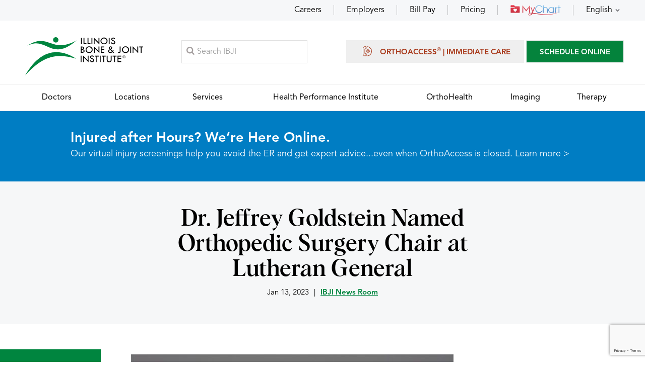

--- FILE ---
content_type: text/html; charset=UTF-8
request_url: https://www.ibji.com/blog/ibji-news-room/dr-jeffrey-goldstein-named-orthopedic-surgery-chair-at-lutheran-general/
body_size: 7885
content:
 <!DOCTYPE html><html lang="en-US"><head><meta charset="UTF-8"><meta content="SKYPE_TOOLBAR_PARSER_COMPATIBLE" name="SKYPE_TOOLBAR"><meta name="viewport" content="width=device-width, initial-scale=1, minimum-scale=1, user-scalable=1"><link rel="icon" href="https://assets.yourpractice.online/2623/favicon.ico" type="image/x-icon"><meta name="format-detection" content="telephone=no"><title>Jeffrey Goldstein Named Ortho Surgery Chair at Lutheran General | IBJI</title><meta name="description" content="Read IBJI’s latest news: Advocate Lutheran General Hospital has named Jeffrey Goldstein, MD Chair of Orthopedic Surgery"><meta name="keywords" content="Blog, Dr. Jeffrey Goldstein Named Orthopedic Surgery Chair at Lutheran General"><meta property="og:title" content="Dr. Jeffrey Goldstein Named Orthopedic Surgery Chair at Lutheran General"><meta property="og:description" content="Read IBJI’s latest news: Advocate Lutheran General Hospital has named Jeffrey Goldstein, MD Chair of Orthopedic Surgery"><meta property="og:image" content="https://www.ibji.com/files/blogs/featured_images/1691406172_Jeffrey-Goldstein-640x640-Compressed-368x230.jpg"><!-- Common --><link rel="canonical" href="https://www.ibji.com/blog/ibji-news-room/dr-jeffrey-goldstein-named-orthopedic-surgery-chair-at-lutheran-general/"><meta property="og:locale" content="en_US"><meta property="og:site_name" content="Illinois Bone & Joint Institute"><meta property="og:type" content="article"><meta name="google-site-verification" content="n19zwVk5mLDQR4U-qaw_F6z18zsN1fZuRVDd3knrX-k"><!-- Common --><!-- Specific --><meta property="article:modified_time" content="2024-04-01T10:23:52+00:00"><meta property="article:published_time" content="2023-01-13T06:00:00+00:00"><meta property="og:url" content="https://www.ibji.com/blog/ibji-news-room/dr-jeffrey-goldstein-named-orthopedic-surgery-chair-at-lutheran-general/"><!-- Specific --><meta name="twitter:card" content="summary_large_image"><link href="/css/common.1713870716.css" rel="preload prefetch preconnect stylesheet" as="text/css" media="all"><link href="/css/style.1763090158.css" rel="preload prefetch preconnect stylesheet" as="text/css" media="all"><link href="/css/inner.1758534104.css" rel="preload prefetch preconnect stylesheet" as="text/css" media="all"><link href="/css/post.1713870716.css" rel="preload prefetch preconnect stylesheet" as="text/css" media="all"><link href="/css/magnific-popup.1726815106.css" rel="preload prefetch preconnect stylesheet" as="text/css" media="all"><script src='/js/jquery-min.1721744257.js'></script><script>URLEndsWith = '/'</script><script>jQuery(function($){ $('body').ypoPlugin({ multiMedia: 'MTM2MDE5OC40', scroller: true, menuWidth: false, mobileMenu: false, slideMenu: true, slideType: 'right', mobileMenuStartsFrom: '640', siteMap: true, siteMapUrl: '/sitemap/', countryCode: ["+1"], showCountryCode: false, phoneNumbers: ["(847) 381-0388", "(224) 677-7400"], phoneInfos: ["Telephone Number of Illinois Bone &amp; Joint Institute"], phoneLinks: ["/contact/"], faxNumbers: ["(847) 381-0811", "(224) 677-7401"], faxInfos: ["Fax Number of Illinois Bone &amp; Joint Institute"], responseHeight: false, responseHeight_upto: 480, responseList: ["#Banner"], swapBanner: false, swapBanner_after: 480, accordion: true, tabAccord: false, tabAccord_upto: 640, stickyHeader: true, stickySection: ('header'), stickyShow: ('#Menu-Container'), onView: false, onViewList: (''), parallaxEffect: false, parallaxList: (''), gdpr: true, accessibility: false, fontResize: false, fontResizeList: (''), removeElements: ('#Banner-Container, .Intra-Tabs'), removeId: ('#Slider1, #Slider2, #flexisel1, #flexisel2'), removeClass: ('') }); });</script><script src='/common/js/ie-validate.1689586304.js'></script><script src='/common/js/ypo-functions.1755086156.js'></script><script id="scct"> window.ct=window.ct||function(){(ct.q=ct.q||[]).push(arguments)}; window.ct('accountId', '397'); </script> <script async type="module" src="https://cdn.socialclimb.com/ct-min.js"></script><!-- Google Tag Manager --><script>(function(w,d,s,l,i){w[l]=w[l]||[]; w[l].push({'gtm.start':new Date().getTime(),event:'gtm.js'});var f=d.getElementsByTagName(s)[0],j=d.createElement(s),dl=l!='dataLayer'? '&l='+l:'';j.async=true;j.defer=true;j.crossOrigin='anonymous';j.src='https://www.googletagmanager.com/gtm.js?id='+i+dl;f.parentNode.insertBefore(j,f);})(window,document,'script','dataLayer','GTM-PPGGP7G');</script><!-- End Google Tag Manager --><script crossorigin="anonymous" src="/js/jquery-ui.min.js"></script><link rel="preload prefetch preconnect stylesheet" href="/css/jquery-ui.min.css"><script src="/js/w-search.1753273265.js"></script><script type="application/ld+json">{"@context": "https://schema.org","@type": "BlogPosting","headline": "Dr. Jeffrey Goldstein Named Orthopedic Surgery Chair at Lutheran General", "image": ["https://www.ibji.com/files/blogs/featured_images/1691406172_Jeffrey-Goldstein-640x640-Compressed-368x230.jpg"], "publisher": {"@type": "Organization","name": "Illinois Bone & Joint Institute","logo": {"@type": "ImageObject","url": "https://assets.yourpractice.online/2623/ibji-logo.svg"}}, "datePublished": "2023-01-13", "mainEntityOfPage": {"@type": "WebPage","@id": "https://www.ibji.com/blog/ibji-news-room/dr-jeffrey-goldstein-named-orthopedic-surgery-chair-at-lutheran-general/"}, "description": "Read IBJI&rsquo;s latest news: Advocate Lutheran General Hospital has named Jeffrey Goldstein, MD Chair of Orthopedic Surgery", "articleSection": "IBJI News Room"}</script> <style> .preview-bar {background-color: #00853f;color: white;text-align: center;padding: 10px 0;position: fixed;width: 100%;z-index: 9999;}.preview-bar p {margin: 0;}</style></head><body><div id="Container"> <!-- Google Tag Manager (noscript) --><noscript><iframe src="https://www.googletagmanager.com/ns.html?id=GTM-PPGGP7G" style="display:none;visibility:hidden;width:0px;height:0px;" loading="lazy" aria-hidden="false" tabindex="0" title="Google Tag Manager"></iframe></noscript><!-- End Google Tag Manager (noscript) --><div id="Appoint-Container"><div id="Appoint"><ul><li class="hoverEffect"><a href="/careers/">Careers</a></li><li class="hoverEffect"><a href="/services/employer-services/">Employers</a></li><li class="hoverEffect"><a href="/patient-resources/billing/">Bill Pay</a></li><li class="hoverEffect"><a href="/services/patient-pricing/">Pricing</a></li><li class="hoverEffect"><a href="/mychart/"><img src="https://assets.yourpractice.online/2623/mychart-img.png" loading="lazy" alt="MyChart" width="100" height="22" fetchpriority="low"></a></li><li class="hoverEffect appLang"><a href="javascript:void(0);" data-code="en" data-lang="English" title="English">English</a><ul><li><a href="javascript:void(0);" data-code="ar" data-lang="Arabic" title="Arabic">Arabic</a></li><li><a href="javascript:void(0);" data-code="zh" data-lang="Chinese" title="Chinese">Chinese</a></li><li><a href="javascript:void(0);" data-code="tl" data-lang="Filipino" title="Filipino">Filipino</a></li><li><a href="javascript:void(0);" data-code="fr" data-lang="French" title="French">French</a></li><li><a href="javascript:void(0);" data-code="de" data-lang="German" title="German">German</a></li><li><a href="javascript:void(0);" data-code="el" data-lang="Greek" title="Greek">Greek</a></li><li><a href="javascript:void(0);" data-code="gu" data-lang="Gujarati" title="Gujarati">Gujarati</a></li><li><a href="javascript:void(0);" data-code="hi" data-lang="Hindi" title="Hindi">Hindi</a></li><li><a href="javascript:void(0);" data-code="it" data-lang="Italian" title="Italian">Italian</a></li><li><a href="javascript:void(0);" data-code="ko" data-lang="Korean" title="Korean">Korean</a></li><li><a href="javascript:void(0);" data-code="pl" data-lang="Polish" title="Polish">Polish</a></li><li><a href="javascript:void(0);" data-code="ru" data-lang="Russian" title="Russian">Russian</a></li><li><a href="javascript:void(0);" data-code="es" data-lang="Spanish" title="Spanish">Spanish</a></li><li><a href="javascript:void(0);" data-code="ur" data-lang="Urdu" title="Urdu">Urdu</a></li><li><a href="javascript:void(0);" data-code="vi" data-lang="Vietnamese" title="Vietnamese">Vietnamese</a></li></ul></li></ul></div></div><header id="Header-Container" data-skip="Header"><div id="Header"><div class="table-div"><div class="table-cell logo"><a href="/" aria-label="Illinois Bone &amp; Joint Institute"><img src="https://assets.yourpractice.online/2623/ibji-logo.svg" alt="Illinois Bone &amp; Joint Institute" width="234" height="76" fetchpriority="high"></a></div><div class="table-cell bookSearch"><div class="searchButton"><label for="searchText">Search</label></div><form method="get" action="/search/"><div class="searchMain"><input type="text" placeholder="Search IBJI" name="s" id="searchText" value="" autocomplete="off"><span id="search_loader"><img src="https://assets.yourpractice.online/2623/loader-small.gif"></span></div></form></div><div class="table-cell appoint"><ul><li class="orthoAppoint"><a href="/services/orthoaccess-immediate-care/"><span></span>OrthoAccess<sup>&reg;</sup> | Immediate Care</a></li><!-- <li class="orthoAppoint"><a href="/reserve-my-spot/?preview=yes">Reserve My Spot</a></li> --><li class="bookAppoint"><a href="/request-appointment-md/">SCHEDULE ONLINE</a></li> </ul><div class="toggleMenu"><a href="javascript:void(0);">Menu</a></div></div></div></div><nav id="Menu-Container" data-skip="Menu"><div id="Main-Menu"><ul class="menu"><li class="menu-doctors"><a href="/doctors/" accesskey="d"><span>Doctors</span></a></li><li class="menu-locations"><a href="/locations/" accesskey="l"><span>Locations</span></a></li><li class="menu-services"><a href="/services/" accesskey="s"><span>Services</span></a></li><li class="menu-hpi"><a href="https://www.hpi-ibji.com" rel="noreferrer noopener" target="_blank" accesskey="p"><span>Health Performance Institute</span></a></li><li class="menu-ortho"><a href="/services/orthohealth/" accesskey="o"><span>OrthoHealth</span></a></li><li class="menu-imaging"><a href="/services/imaging/" accesskey="i"><span>Imaging</span></a></li><li class="menu-therapy"><a href="/services/therapy/" accesskey="t"><span>Therapy</span></a></li></ul></div></nav></header><nav><div id="Mobile-Menu"><div class="Wrapper"><div class="menuReq"><ul><li class="orthoAppoint"><a href="/services/orthoaccess-immediate-care/"><span></span>OrthoAccess<sup>&reg;</sup> | Immediate Care</a></li><!-- <li class="orthoAppoint"><a href="/reserve-my-spot/?preview=yes">Reserve My Spot</a></li> --><li class="bookAppoint"><a href="/request-appointment-md/">SCHEDULE ONLINE</a></li> </ul></div><div class="menuRes"><ul><li class="hoverEffect"><a href="/careers/">Careers</a></li><li class="hoverEffect"><a href="/services/employer-services/">Employers</a></li><li class="hoverEffect"><a href="/patient-resources/billing/">Bill Pay</a></li><li class="hoverEffect"><a href="/services/patient-pricing/">Pricing</a></li><li class="hoverEffect"><a href="/mychart/"><img src="https://assets.yourpractice.online/2623/mychart-img.png" loading="lazy" alt="MyChart" width="100" height="22" fetchpriority="low"></a></li><li class="hoverEffect appLang"><a href="javascript:void(0);" data-code="en" data-lang="English" title="English">English</a><ul><li><a href="javascript:void(0);" data-code="ar" data-lang="Arabic" title="Arabic">Arabic</a></li><li><a href="javascript:void(0);" data-code="zh" data-lang="Chinese" title="Chinese">Chinese</a></li><li><a href="javascript:void(0);" data-code="tl" data-lang="Filipino" title="Filipino">Filipino</a></li><li><a href="javascript:void(0);" data-code="fr" data-lang="French" title="French">French</a></li><li><a href="javascript:void(0);" data-code="de" data-lang="German" title="German">German</a></li><li><a href="javascript:void(0);" data-code="el" data-lang="Greek" title="Greek">Greek</a></li><li><a href="javascript:void(0);" data-code="gu" data-lang="Gujarati" title="Gujarati">Gujarati</a></li><li><a href="javascript:void(0);" data-code="hi" data-lang="Hindi" title="Hindi">Hindi</a></li><li><a href="javascript:void(0);" data-code="it" data-lang="Italian" title="Italian">Italian</a></li><li><a href="javascript:void(0);" data-code="ko" data-lang="Korean" title="Korean">Korean</a></li><li><a href="javascript:void(0);" data-code="pl" data-lang="Polish" title="Polish">Polish</a></li><li><a href="javascript:void(0);" data-code="ru" data-lang="Russian" title="Russian">Russian</a></li><li><a href="javascript:void(0);" data-code="es" data-lang="Spanish" title="Spanish">Spanish</a></li><li><a href="javascript:void(0);" data-code="ur" data-lang="Urdu" title="Urdu">Urdu</a></li><li><a href="javascript:void(0);" data-code="vi" data-lang="Vietnamese" title="Vietnamese">Vietnamese</a></li></ul></li></ul></div></div></div></nav><!--goabl alert--> <div id="gAlert-Container"><div id="gAlert"><h2>Injured after Hours? We&rsquo;re Here Online.</h2><p>Our virtual injury screenings help you avoid the ER and get expert advice...even when OrthoAccess is closed. <a href="/app">Learn more &gt;</a></p></div></div><!--goabal alert--><a href="/popup-login/" class="loginPopup"></a><style>.mfp-wrap .mfp-content .login-popup {width:60% !important;padding:0px !important;}@media (max-width: 480px) {.mfp-wrap .mfp-content .login-popup {width:80% !important;padding:0px !important;}}.mfp-wrap .mfp-content .login-popup iframe {height:260px !important;}</style><script>is_protected_required = "no"; function closePopup() { $.magnificPopup.close(); }</script><div id="Banner-Container" role="presentation"><div id="Banner"><h1>Dr. Jeffrey Goldstein Named Orthopedic Surgery Chair at Lutheran General</h1><div class="navigation">Jan 13, 2023<span>|</span><a href="/blog/ibji-news-room/?ct=2">IBJI News Room</a> </div></div></div><div id="mainContainer"><div id="Content-Container" data-skip="Content"><aside id="Sidebar" data-skip="Sidebar" data-ifws="yes"><div class="postSide"><div class="theme-L"></div><div class="sideHead">Related Services</div><ul><li><a href="/services/orthopedic-surgery/">Orthopedic Surgery</a></li></ul></div> </aside><section><div id="Article"><article class="textMain ypocms"><p><img src="/uploads/editor/blogs/3b0164f7f78de81896ff857da2da1f21f0ebae95.jpg" alt="Jeffrey Goldstein" class="fr-fic fr-dib"><br>Jeffrey Goldstein, MD</p><p>DES PLAINES, Ill., January 13, 2023&mdash;Illinois Bone & Joint Institute (IBJI), one of the largest independent, physician-owned orthopedic practices in the United States, is proud to announce the appointment of <a href="/doctors/jeffrey-goldstein-md/">Jeffrey Goldstein, MD</a> to the position of Chair of the Department of Orthopedic Surgery for Advocate Lutheran General Hospital in Park Ridge.</p><p>Dr. Goldstein is an IBJI orthopedic surgeon with fellowship training in adult hip and knee reconstruction and replacement surgery. He&rsquo;s one of the few surgeons in the Chicagoland area who spent an additional year learning the direct anterior approach for hip replacement surgery from some of the nation&rsquo;s most respected hip surgeons.</p><p>&ldquo;IBJI and Lutheran General have been strategic partners for decades with our shared commitment to high-quality patient care,&rdquo; Dr. Goldstein said. &ldquo;I look forward to continuing the culture of excellence established by my predecessors and helping lead the orthopedic department at Lutheran General into the future.&rdquo;</p><p>Dr. Goldstein attended medical school at Rush Medical College in Chicago. He completed his orthopedic surgery residency at University of Illinois-Chicago and an adult hip and knee reconstructive surgery fellowship at OrthoCarolina Hip & Knee Center.</p><p>In an announcement, Dr. Jim Keller, Chief Medical Officer at Advocate Lutheran General Hospital said, &ldquo;Dr. Goldstein, in addition to being an outstanding clinician, has demonstrated a vision for the Department of Orthopedics focused on quality and growth in a complex environment, and I am confident he will be a great asset to our physician leadership team.&rdquo;</p><p>Dr. Goldstein practices at the <a href="/locations/des-plaines-doctors-office/">IBJI Des Plaines Doctors&rsquo; Office</a> and <a href="/locations/morton-grove-doctors-office/">IBJI Morton Grove Doctors&rsquo; Office</a>. His areas of expertise include total hip arthroplasty, total knee arthroplasty, total joint reconstruction, anterior approach total hip replacement, revision total knee arthroplasty, and revision total hip arthroplasty.</p><p><strong><em>About Illinois Bone & Joint Institute</em></strong></p><p><a href="/">Illinois Bone & Joint Institute</a> (IBJI) is the largest independent physician-owned orthopedic practice in Illinois. IBJI is dedicated to providing accessible, compassionate, and comprehensive care to your family for every orthopedic specialty with leading-edge technology and innovative treatment options. For more information, please visit <a href="/">ibji.com</a>.</p></article></div></section></div><div id="Posts" data-ifws="yes"><div class="relHead">Related Posts</div><div class="newsCon"><ul><li><div class="postMain"><div class="postImg"><a href="/blog/ibji-news-room/screen-time-vs-play-time-building-strong-bones-and-muscles-in-childhood/"><img src="/files/blogs/featured_images/1759869026_thumb-kids.jpg" alt="Screen Time vs. Play Time: Building Strong Bones and Muscles in Childhood" width="288" height="162"></a></div><div class="postDiv"><div class="postDate">Oct 07, 2025</div><div class="postHead"><a href="/blog/ibji-news-room/screen-time-vs-play-time-building-strong-bones-and-muscles-in-childhood/">Screen Time vs. Play Time: Building Strong Bones and Muscles in Childhood</a></div><div class="postMore arrowRight"><a href="/blog/ibji-news-room/screen-time-vs-play-time-building-strong-bones-and-muscles-in-childhood/">Read the News Post</a></div></div></div></li><li><div class="postMain"><div class="postImg"><a href="/blog/ibji-news-room/joshs-story-from-devastating-car-accident-to-walking-again/"><img src="/files/blogs/featured_images/1759865380_thumb-josh2.jpg" alt="Josh’s Story: From Devastating Car Accident to Walking Again" width="288" height="162"></a></div><div class="postDiv"><div class="postDate">Oct 07, 2025</div><div class="postHead"><a href="/blog/ibji-news-room/joshs-story-from-devastating-car-accident-to-walking-again/">Josh’s Story: From Devastating Car Accident to Walking Again</a></div><div class="postMore arrowRight"><a href="/blog/ibji-news-room/joshs-story-from-devastating-car-accident-to-walking-again/">Read the News Post</a></div></div></div></li><li><div class="postMain"><div class="postImg"><a href="/blog/orthopedic-care/how-to-handle-orthopedic-emergencies-what-you-need-to-know/"><img src="/files/blogs/featured_images/1757255422_mother-assisting-injured-daughter_thumb.jpg" alt="How to Handle Orthopedic Emergencies: What You Need to Know" width="288" height="162"></a></div><div class="postDiv"><div class="postDate">Sep 06, 2025</div><div class="postHead"><a href="/blog/orthopedic-care/how-to-handle-orthopedic-emergencies-what-you-need-to-know/">How to Handle Orthopedic Emergencies: What You Need to Know</a></div><div class="postMore arrowRight"><a href="/blog/orthopedic-care/how-to-handle-orthopedic-emergencies-what-you-need-to-know/">Read the Post</a></div></div></div></li><li><div class="postMain"><div class="postImg"><a href="/blog/ibji-news-room/ibji-physicians-recognized-among-americas-best-doctors-2025/"><img src="/files/blogs/featured_images/1754685151_ibji-top-docs.jpg" alt="IBJI Physicians Recognized among America's Best Doctors in 2025" width="288" height="162"></a></div><div class="postDiv"><div class="postDate">Aug 07, 2025</div><div class="postHead"><a href="/blog/ibji-news-room/ibji-physicians-recognized-among-americas-best-doctors-2025/">IBJI Physicians Recognized among America's Best Doctors in 2025</a></div><div class="postMore arrowRight"><a href="/blog/ibji-news-room/ibji-physicians-recognized-among-americas-best-doctors-2025/">Read the News Post</a></div></div></div></li></ul></div></div><div class="backtoall"><a href="/blog/">Back to All Posts</a></div></div><div id="Schedule" class="fadeBottom"><div class="theme-L"></div><div class="theme-R"></div><div class="blogMain"><ul><li><div class="artMain artNews"><!-- <div class="artHead">Subscribe to Our Newsletter</div> --><div class="artForm"><!-- <ul><li><label for="newsLetter">Email Address<sup>*</sup></label><input type="email" id="newsLetter" name="newsLetter"></li><li><input type="submit" id="newSubscribe" name="newSubscribe" value="Subscribe"></li></ul> --><div class="cognito"><!-- <script src="https://services.cognitoforms.com/s/-cTJdgBe206PuN3L6mG1Sw" async defer></script><script>Cognito.load("forms", { id: "18" });</script> --><!-- Begin Constant Contact Active Forms --><script>var _ctct_m="d45bc24627fa1528544e28327ba376cd";</script><script id="signupScript" src="https://static.ctctcdn.com/js/signup-form-widget/current/signup-form-widget.min.js" async defer="defer"></script><!-- End Constant Contact Active Forms --><!-- Begin Constant Contact Inline Form Code --><div class="ctct-inline-form" data-form-id="b4f08478-0675-4865-91ae-41207e9f2933"></div><!-- End Constant Contact Inline Form Code --></div></div></div></li><li><div class="artMain"><div class="artHead">IBJI OrthoInform <span>Podcast</span></div><div class="artMore"><a href="/podcasts/">Listen to Episodes</a></div></div></li><li><div class="artMain"><div class="artHead">Read the <span>Latest News</span></div><div class="artMore"><a href="/blog/">View News &amp; Articles</a></div></div></li></ul></div></div> <footer id="Footer-Container" data-skip="Footer"><div id="Footer" class="fadeBottom"><div class="footMain"><ul><li class="footList footMenu"><div class="footDiv"><div class="footSub">Menu</div><ul><li><a href="/doctors/">Doctors</a></li><li><a href="/locations/">Locations</a></li><li><a href="/services/">Services</a></li><li><a href="https://www.hpi-ibji.com" target="_blank" rel="noreferrer noopener">Health Performance Institute</a></li><li><a href="/services/orthohealth/">OrthoHealth</a></li><li><a href="/services/imaging/">Imaging</a></li><li><a href="/services/therapy/">Therapy</a></li><!-- <li><a href="/blog/">Media</a></li> --></ul></div></li><li class="footList footAbout"><div class="footDiv"><div class="footSub">About Illinois Bone <span>&amp; Joint Institute</span></div><ul><li><a href="/about-us/">About Us</a></li><li><a href="/blog/">Blog &amp; News</a></li><li><a href="/newsroom/">Publications</a></li><li><a href="/podcasts/">Podcasts</a></li><li><a href="/careers/">Careers</a></li><li><a href="https://ibjicares.org/" target="_blank">IBJI CARES</a></li><li><a href="/blog/patient-stories/?ct=11">Patient Stories</a></li><li><a href="/webinars/">Webinars</a></li><li><a href="/contact-us/">Contact Us</a></li></ul></div></li><li class="footList footPatient"><div class="footDiv"><div class="footSub">Patient <span>Resources</span></div><ul><li><a href="/patient-resources/billing-insurance/accepted-insurance/">Accepted Insurance</a></li><li><a href="/patient-resources/billing/">Bill Pay</a></li><li><a href="/patient-resources/">Patient Forms</a></li><li><a href="/medical-records-request/">Medical Records Request</a></li><li><a href="/mychart/">MyChart Patient Portal</a></li></ul></div></li><li class="footList footServices"><div class="footDiv"><div class="footSub">Language <span>Assistance Services</span></div><div class="footLang"> <ul> <li><a href="/patient-resources/language-services/">العربية (Arabic)</a></li><li><a href="/patient-resources/language-services/">Español (Spanish)</a></li><li><a href="/patient-resources/language-services/">Ελληνικά (Greek)</a></li><li><a href="/patient-resources/language-services/">Français (French)</a></li><li><a href="/patient-resources/language-services/">Polski (Polish)</a></li><li><a href="/patient-resources/language-services/">Italiano (Italian)</a></li><li><a href="/patient-resources/language-services/">繁體中文 (Chinese)</a></li><li><a href="/patient-resources/language-services/">ردُو (Urdu)</a></li><li><a href="/patient-resources/language-services/">ગુજરાતી (Gujarati)</a></li><li><a href="/patient-resources/language-services/">Deutsch (German)</a></li><li><a href="/patient-resources/language-services/">Русский (Russian)</a></li><li><a href="/patient-resources/language-services/">한국어 (Korean)</a></li><li><a href="/patient-resources/language-services/">Tagalog (Filipino)</a></li><li><a href="/patient-resources/language-services/">Tiếng Việt (Vietnamese)</a></li><li><a href="/patient-resources/language-services/">हिन्दी (Hindi)</a></li></ul></div></div></li></ul></div><div class="footTrans"><div class="socLogo"><ul><li class="facebook"><a href="https://www.facebook.com/IllinoisBoneAndJointInstitute" target="_blank" rel="noreferrer noopener" aria-label="Follow Illinois Bone &amp; Joint Institute on Facebook" data-icon="&#xf09a;"><span>Facebook</span></a></li><!-- <li class="twitter"><a href="" target="_blank" rel="noreferrer noopener" aria-label="Follow Illinois Bone &amp; Joint Institute on Twitter" data-icon="&#xf099;"><span>Twitter</span></a></li> --><li class="linkedin"><a href="https://www.linkedin.com/company/illinois-bone-and-joint-institute" target="_blank" rel="noreferrer noopener" aria-label="Follow Illinois Bone &amp; Joint Institute on LinkedIn" data-icon="&#xf0e1;"><span>LinkedIn</span></a></li><li class="youtube"><a href="https://www.youtube.com/user/ILBoneJoint" target="_blank" rel="noreferrer noopener" aria-label="Subscribe Illinois Bone &amp; Joint Institute on YouTube" data-icon="&#xf167;"><span>YouTube</span></a></li><li class="instagram"><a href="https://www.instagram.com/ibji_/" target="_blank" rel="noreferrer noopener" aria-label="Follow Illinois Bone &amp; Joint Institute on Instagram" data-icon="&#xf16d;"><span>Instagram</span></a></li><li class="rssPost"><a href="/blog/" aria-label="Follow Illinois Bone &amp; Joint Institute on RSS Posts"><span>Blog</span></a></li></ul></div><div class="footGoogle"><div class="transHead">View this website in</div><div class="transSelect"><div id="google_translate_element"></div></div></div></div><div class="footLinks"><a href="/terms-of-use/">Terms of Use</a> | <a href="/uploads/editor/pages/5fe8c5a5bbff53b784b7e95a8825fdb21be74767.pdf" target="_blank">HIPAA Privacy Practices Notice</a> | <a href="/patient-resources/privacy-non-discrimination-policy/">Privacy &amp; Non-Discrimination Policy</a> | <a href="https://www.bcbsil.com/asomrf?EIN=203845479" target="_blank" rel="noreferrer noopener">ASOMRF</a> | <a href="/privacy-policy/">Privacy Policy</a> | <a href="/uploads/pdf/no-surprises-act.pdf" target="_blank">No Surprises Act</a></div><h2 class="copyrights">&copy; Illinois Bone &amp; Joint Institute, Expert Orthopedic Care in Chicago and Suburbs, Illinois</h2><p class="fcentre">Illinois Bone &amp; Joint Institute, LLC complies with applicable Federal civil rights laws and does not discriminate on the basis of race, color, national origin, age, disability, or sex.</p><div class="ypoLogo"><a href="https://www.yourpracticeonline.net/" target="_blank"><img src="https://assets.yourpractice.online/2623/your-practice-online-logo.png" loading="lazy" alt="Your Practice Online" width="167" height="38" fetchpriority="low"></a></div></div></footer><div class="page-loading bg-dark text-white"><i class="fa fa-spinner fa-spin mr-2"></i>Please wait...</div><div class="page-fade"></div><script>function writeGoogleTranslateScript(){var element=document.createElement("script");element.src="https://translate.google.com/translate_a/element.js?cb=googleTranslateElementInit";element.async="true";element.defer="true";document.getElementsByTagName("head")[0].appendChild(element);}writeGoogleTranslateScript();</script> </div><script src='/js/model-popup-min.1713504948.js'></script><script src='/js/functions.1767339143.js'></script><script src='/common/js/common-functions.1690781048.js'></script><script src='/common/js/jquery-lazy-min.1689586304.js'></script><script src='/common/js/jquery-lazy-plugins-min.1689586305.js'></script><script src='/common/js/html5.1689586304.js'></script></body></html>

--- FILE ---
content_type: text/html; charset=utf-8
request_url: https://www.google.com/recaptcha/api2/anchor?ar=1&k=6LfHrSkUAAAAAPnKk5cT6JuKlKPzbwyTYuO8--Vr&co=aHR0cHM6Ly93d3cuaWJqaS5jb206NDQz&hl=en&v=N67nZn4AqZkNcbeMu4prBgzg&size=invisible&anchor-ms=20000&execute-ms=30000&cb=1vmiy0qx7noz
body_size: 49415
content:
<!DOCTYPE HTML><html dir="ltr" lang="en"><head><meta http-equiv="Content-Type" content="text/html; charset=UTF-8">
<meta http-equiv="X-UA-Compatible" content="IE=edge">
<title>reCAPTCHA</title>
<style type="text/css">
/* cyrillic-ext */
@font-face {
  font-family: 'Roboto';
  font-style: normal;
  font-weight: 400;
  font-stretch: 100%;
  src: url(//fonts.gstatic.com/s/roboto/v48/KFO7CnqEu92Fr1ME7kSn66aGLdTylUAMa3GUBHMdazTgWw.woff2) format('woff2');
  unicode-range: U+0460-052F, U+1C80-1C8A, U+20B4, U+2DE0-2DFF, U+A640-A69F, U+FE2E-FE2F;
}
/* cyrillic */
@font-face {
  font-family: 'Roboto';
  font-style: normal;
  font-weight: 400;
  font-stretch: 100%;
  src: url(//fonts.gstatic.com/s/roboto/v48/KFO7CnqEu92Fr1ME7kSn66aGLdTylUAMa3iUBHMdazTgWw.woff2) format('woff2');
  unicode-range: U+0301, U+0400-045F, U+0490-0491, U+04B0-04B1, U+2116;
}
/* greek-ext */
@font-face {
  font-family: 'Roboto';
  font-style: normal;
  font-weight: 400;
  font-stretch: 100%;
  src: url(//fonts.gstatic.com/s/roboto/v48/KFO7CnqEu92Fr1ME7kSn66aGLdTylUAMa3CUBHMdazTgWw.woff2) format('woff2');
  unicode-range: U+1F00-1FFF;
}
/* greek */
@font-face {
  font-family: 'Roboto';
  font-style: normal;
  font-weight: 400;
  font-stretch: 100%;
  src: url(//fonts.gstatic.com/s/roboto/v48/KFO7CnqEu92Fr1ME7kSn66aGLdTylUAMa3-UBHMdazTgWw.woff2) format('woff2');
  unicode-range: U+0370-0377, U+037A-037F, U+0384-038A, U+038C, U+038E-03A1, U+03A3-03FF;
}
/* math */
@font-face {
  font-family: 'Roboto';
  font-style: normal;
  font-weight: 400;
  font-stretch: 100%;
  src: url(//fonts.gstatic.com/s/roboto/v48/KFO7CnqEu92Fr1ME7kSn66aGLdTylUAMawCUBHMdazTgWw.woff2) format('woff2');
  unicode-range: U+0302-0303, U+0305, U+0307-0308, U+0310, U+0312, U+0315, U+031A, U+0326-0327, U+032C, U+032F-0330, U+0332-0333, U+0338, U+033A, U+0346, U+034D, U+0391-03A1, U+03A3-03A9, U+03B1-03C9, U+03D1, U+03D5-03D6, U+03F0-03F1, U+03F4-03F5, U+2016-2017, U+2034-2038, U+203C, U+2040, U+2043, U+2047, U+2050, U+2057, U+205F, U+2070-2071, U+2074-208E, U+2090-209C, U+20D0-20DC, U+20E1, U+20E5-20EF, U+2100-2112, U+2114-2115, U+2117-2121, U+2123-214F, U+2190, U+2192, U+2194-21AE, U+21B0-21E5, U+21F1-21F2, U+21F4-2211, U+2213-2214, U+2216-22FF, U+2308-230B, U+2310, U+2319, U+231C-2321, U+2336-237A, U+237C, U+2395, U+239B-23B7, U+23D0, U+23DC-23E1, U+2474-2475, U+25AF, U+25B3, U+25B7, U+25BD, U+25C1, U+25CA, U+25CC, U+25FB, U+266D-266F, U+27C0-27FF, U+2900-2AFF, U+2B0E-2B11, U+2B30-2B4C, U+2BFE, U+3030, U+FF5B, U+FF5D, U+1D400-1D7FF, U+1EE00-1EEFF;
}
/* symbols */
@font-face {
  font-family: 'Roboto';
  font-style: normal;
  font-weight: 400;
  font-stretch: 100%;
  src: url(//fonts.gstatic.com/s/roboto/v48/KFO7CnqEu92Fr1ME7kSn66aGLdTylUAMaxKUBHMdazTgWw.woff2) format('woff2');
  unicode-range: U+0001-000C, U+000E-001F, U+007F-009F, U+20DD-20E0, U+20E2-20E4, U+2150-218F, U+2190, U+2192, U+2194-2199, U+21AF, U+21E6-21F0, U+21F3, U+2218-2219, U+2299, U+22C4-22C6, U+2300-243F, U+2440-244A, U+2460-24FF, U+25A0-27BF, U+2800-28FF, U+2921-2922, U+2981, U+29BF, U+29EB, U+2B00-2BFF, U+4DC0-4DFF, U+FFF9-FFFB, U+10140-1018E, U+10190-1019C, U+101A0, U+101D0-101FD, U+102E0-102FB, U+10E60-10E7E, U+1D2C0-1D2D3, U+1D2E0-1D37F, U+1F000-1F0FF, U+1F100-1F1AD, U+1F1E6-1F1FF, U+1F30D-1F30F, U+1F315, U+1F31C, U+1F31E, U+1F320-1F32C, U+1F336, U+1F378, U+1F37D, U+1F382, U+1F393-1F39F, U+1F3A7-1F3A8, U+1F3AC-1F3AF, U+1F3C2, U+1F3C4-1F3C6, U+1F3CA-1F3CE, U+1F3D4-1F3E0, U+1F3ED, U+1F3F1-1F3F3, U+1F3F5-1F3F7, U+1F408, U+1F415, U+1F41F, U+1F426, U+1F43F, U+1F441-1F442, U+1F444, U+1F446-1F449, U+1F44C-1F44E, U+1F453, U+1F46A, U+1F47D, U+1F4A3, U+1F4B0, U+1F4B3, U+1F4B9, U+1F4BB, U+1F4BF, U+1F4C8-1F4CB, U+1F4D6, U+1F4DA, U+1F4DF, U+1F4E3-1F4E6, U+1F4EA-1F4ED, U+1F4F7, U+1F4F9-1F4FB, U+1F4FD-1F4FE, U+1F503, U+1F507-1F50B, U+1F50D, U+1F512-1F513, U+1F53E-1F54A, U+1F54F-1F5FA, U+1F610, U+1F650-1F67F, U+1F687, U+1F68D, U+1F691, U+1F694, U+1F698, U+1F6AD, U+1F6B2, U+1F6B9-1F6BA, U+1F6BC, U+1F6C6-1F6CF, U+1F6D3-1F6D7, U+1F6E0-1F6EA, U+1F6F0-1F6F3, U+1F6F7-1F6FC, U+1F700-1F7FF, U+1F800-1F80B, U+1F810-1F847, U+1F850-1F859, U+1F860-1F887, U+1F890-1F8AD, U+1F8B0-1F8BB, U+1F8C0-1F8C1, U+1F900-1F90B, U+1F93B, U+1F946, U+1F984, U+1F996, U+1F9E9, U+1FA00-1FA6F, U+1FA70-1FA7C, U+1FA80-1FA89, U+1FA8F-1FAC6, U+1FACE-1FADC, U+1FADF-1FAE9, U+1FAF0-1FAF8, U+1FB00-1FBFF;
}
/* vietnamese */
@font-face {
  font-family: 'Roboto';
  font-style: normal;
  font-weight: 400;
  font-stretch: 100%;
  src: url(//fonts.gstatic.com/s/roboto/v48/KFO7CnqEu92Fr1ME7kSn66aGLdTylUAMa3OUBHMdazTgWw.woff2) format('woff2');
  unicode-range: U+0102-0103, U+0110-0111, U+0128-0129, U+0168-0169, U+01A0-01A1, U+01AF-01B0, U+0300-0301, U+0303-0304, U+0308-0309, U+0323, U+0329, U+1EA0-1EF9, U+20AB;
}
/* latin-ext */
@font-face {
  font-family: 'Roboto';
  font-style: normal;
  font-weight: 400;
  font-stretch: 100%;
  src: url(//fonts.gstatic.com/s/roboto/v48/KFO7CnqEu92Fr1ME7kSn66aGLdTylUAMa3KUBHMdazTgWw.woff2) format('woff2');
  unicode-range: U+0100-02BA, U+02BD-02C5, U+02C7-02CC, U+02CE-02D7, U+02DD-02FF, U+0304, U+0308, U+0329, U+1D00-1DBF, U+1E00-1E9F, U+1EF2-1EFF, U+2020, U+20A0-20AB, U+20AD-20C0, U+2113, U+2C60-2C7F, U+A720-A7FF;
}
/* latin */
@font-face {
  font-family: 'Roboto';
  font-style: normal;
  font-weight: 400;
  font-stretch: 100%;
  src: url(//fonts.gstatic.com/s/roboto/v48/KFO7CnqEu92Fr1ME7kSn66aGLdTylUAMa3yUBHMdazQ.woff2) format('woff2');
  unicode-range: U+0000-00FF, U+0131, U+0152-0153, U+02BB-02BC, U+02C6, U+02DA, U+02DC, U+0304, U+0308, U+0329, U+2000-206F, U+20AC, U+2122, U+2191, U+2193, U+2212, U+2215, U+FEFF, U+FFFD;
}
/* cyrillic-ext */
@font-face {
  font-family: 'Roboto';
  font-style: normal;
  font-weight: 500;
  font-stretch: 100%;
  src: url(//fonts.gstatic.com/s/roboto/v48/KFO7CnqEu92Fr1ME7kSn66aGLdTylUAMa3GUBHMdazTgWw.woff2) format('woff2');
  unicode-range: U+0460-052F, U+1C80-1C8A, U+20B4, U+2DE0-2DFF, U+A640-A69F, U+FE2E-FE2F;
}
/* cyrillic */
@font-face {
  font-family: 'Roboto';
  font-style: normal;
  font-weight: 500;
  font-stretch: 100%;
  src: url(//fonts.gstatic.com/s/roboto/v48/KFO7CnqEu92Fr1ME7kSn66aGLdTylUAMa3iUBHMdazTgWw.woff2) format('woff2');
  unicode-range: U+0301, U+0400-045F, U+0490-0491, U+04B0-04B1, U+2116;
}
/* greek-ext */
@font-face {
  font-family: 'Roboto';
  font-style: normal;
  font-weight: 500;
  font-stretch: 100%;
  src: url(//fonts.gstatic.com/s/roboto/v48/KFO7CnqEu92Fr1ME7kSn66aGLdTylUAMa3CUBHMdazTgWw.woff2) format('woff2');
  unicode-range: U+1F00-1FFF;
}
/* greek */
@font-face {
  font-family: 'Roboto';
  font-style: normal;
  font-weight: 500;
  font-stretch: 100%;
  src: url(//fonts.gstatic.com/s/roboto/v48/KFO7CnqEu92Fr1ME7kSn66aGLdTylUAMa3-UBHMdazTgWw.woff2) format('woff2');
  unicode-range: U+0370-0377, U+037A-037F, U+0384-038A, U+038C, U+038E-03A1, U+03A3-03FF;
}
/* math */
@font-face {
  font-family: 'Roboto';
  font-style: normal;
  font-weight: 500;
  font-stretch: 100%;
  src: url(//fonts.gstatic.com/s/roboto/v48/KFO7CnqEu92Fr1ME7kSn66aGLdTylUAMawCUBHMdazTgWw.woff2) format('woff2');
  unicode-range: U+0302-0303, U+0305, U+0307-0308, U+0310, U+0312, U+0315, U+031A, U+0326-0327, U+032C, U+032F-0330, U+0332-0333, U+0338, U+033A, U+0346, U+034D, U+0391-03A1, U+03A3-03A9, U+03B1-03C9, U+03D1, U+03D5-03D6, U+03F0-03F1, U+03F4-03F5, U+2016-2017, U+2034-2038, U+203C, U+2040, U+2043, U+2047, U+2050, U+2057, U+205F, U+2070-2071, U+2074-208E, U+2090-209C, U+20D0-20DC, U+20E1, U+20E5-20EF, U+2100-2112, U+2114-2115, U+2117-2121, U+2123-214F, U+2190, U+2192, U+2194-21AE, U+21B0-21E5, U+21F1-21F2, U+21F4-2211, U+2213-2214, U+2216-22FF, U+2308-230B, U+2310, U+2319, U+231C-2321, U+2336-237A, U+237C, U+2395, U+239B-23B7, U+23D0, U+23DC-23E1, U+2474-2475, U+25AF, U+25B3, U+25B7, U+25BD, U+25C1, U+25CA, U+25CC, U+25FB, U+266D-266F, U+27C0-27FF, U+2900-2AFF, U+2B0E-2B11, U+2B30-2B4C, U+2BFE, U+3030, U+FF5B, U+FF5D, U+1D400-1D7FF, U+1EE00-1EEFF;
}
/* symbols */
@font-face {
  font-family: 'Roboto';
  font-style: normal;
  font-weight: 500;
  font-stretch: 100%;
  src: url(//fonts.gstatic.com/s/roboto/v48/KFO7CnqEu92Fr1ME7kSn66aGLdTylUAMaxKUBHMdazTgWw.woff2) format('woff2');
  unicode-range: U+0001-000C, U+000E-001F, U+007F-009F, U+20DD-20E0, U+20E2-20E4, U+2150-218F, U+2190, U+2192, U+2194-2199, U+21AF, U+21E6-21F0, U+21F3, U+2218-2219, U+2299, U+22C4-22C6, U+2300-243F, U+2440-244A, U+2460-24FF, U+25A0-27BF, U+2800-28FF, U+2921-2922, U+2981, U+29BF, U+29EB, U+2B00-2BFF, U+4DC0-4DFF, U+FFF9-FFFB, U+10140-1018E, U+10190-1019C, U+101A0, U+101D0-101FD, U+102E0-102FB, U+10E60-10E7E, U+1D2C0-1D2D3, U+1D2E0-1D37F, U+1F000-1F0FF, U+1F100-1F1AD, U+1F1E6-1F1FF, U+1F30D-1F30F, U+1F315, U+1F31C, U+1F31E, U+1F320-1F32C, U+1F336, U+1F378, U+1F37D, U+1F382, U+1F393-1F39F, U+1F3A7-1F3A8, U+1F3AC-1F3AF, U+1F3C2, U+1F3C4-1F3C6, U+1F3CA-1F3CE, U+1F3D4-1F3E0, U+1F3ED, U+1F3F1-1F3F3, U+1F3F5-1F3F7, U+1F408, U+1F415, U+1F41F, U+1F426, U+1F43F, U+1F441-1F442, U+1F444, U+1F446-1F449, U+1F44C-1F44E, U+1F453, U+1F46A, U+1F47D, U+1F4A3, U+1F4B0, U+1F4B3, U+1F4B9, U+1F4BB, U+1F4BF, U+1F4C8-1F4CB, U+1F4D6, U+1F4DA, U+1F4DF, U+1F4E3-1F4E6, U+1F4EA-1F4ED, U+1F4F7, U+1F4F9-1F4FB, U+1F4FD-1F4FE, U+1F503, U+1F507-1F50B, U+1F50D, U+1F512-1F513, U+1F53E-1F54A, U+1F54F-1F5FA, U+1F610, U+1F650-1F67F, U+1F687, U+1F68D, U+1F691, U+1F694, U+1F698, U+1F6AD, U+1F6B2, U+1F6B9-1F6BA, U+1F6BC, U+1F6C6-1F6CF, U+1F6D3-1F6D7, U+1F6E0-1F6EA, U+1F6F0-1F6F3, U+1F6F7-1F6FC, U+1F700-1F7FF, U+1F800-1F80B, U+1F810-1F847, U+1F850-1F859, U+1F860-1F887, U+1F890-1F8AD, U+1F8B0-1F8BB, U+1F8C0-1F8C1, U+1F900-1F90B, U+1F93B, U+1F946, U+1F984, U+1F996, U+1F9E9, U+1FA00-1FA6F, U+1FA70-1FA7C, U+1FA80-1FA89, U+1FA8F-1FAC6, U+1FACE-1FADC, U+1FADF-1FAE9, U+1FAF0-1FAF8, U+1FB00-1FBFF;
}
/* vietnamese */
@font-face {
  font-family: 'Roboto';
  font-style: normal;
  font-weight: 500;
  font-stretch: 100%;
  src: url(//fonts.gstatic.com/s/roboto/v48/KFO7CnqEu92Fr1ME7kSn66aGLdTylUAMa3OUBHMdazTgWw.woff2) format('woff2');
  unicode-range: U+0102-0103, U+0110-0111, U+0128-0129, U+0168-0169, U+01A0-01A1, U+01AF-01B0, U+0300-0301, U+0303-0304, U+0308-0309, U+0323, U+0329, U+1EA0-1EF9, U+20AB;
}
/* latin-ext */
@font-face {
  font-family: 'Roboto';
  font-style: normal;
  font-weight: 500;
  font-stretch: 100%;
  src: url(//fonts.gstatic.com/s/roboto/v48/KFO7CnqEu92Fr1ME7kSn66aGLdTylUAMa3KUBHMdazTgWw.woff2) format('woff2');
  unicode-range: U+0100-02BA, U+02BD-02C5, U+02C7-02CC, U+02CE-02D7, U+02DD-02FF, U+0304, U+0308, U+0329, U+1D00-1DBF, U+1E00-1E9F, U+1EF2-1EFF, U+2020, U+20A0-20AB, U+20AD-20C0, U+2113, U+2C60-2C7F, U+A720-A7FF;
}
/* latin */
@font-face {
  font-family: 'Roboto';
  font-style: normal;
  font-weight: 500;
  font-stretch: 100%;
  src: url(//fonts.gstatic.com/s/roboto/v48/KFO7CnqEu92Fr1ME7kSn66aGLdTylUAMa3yUBHMdazQ.woff2) format('woff2');
  unicode-range: U+0000-00FF, U+0131, U+0152-0153, U+02BB-02BC, U+02C6, U+02DA, U+02DC, U+0304, U+0308, U+0329, U+2000-206F, U+20AC, U+2122, U+2191, U+2193, U+2212, U+2215, U+FEFF, U+FFFD;
}
/* cyrillic-ext */
@font-face {
  font-family: 'Roboto';
  font-style: normal;
  font-weight: 900;
  font-stretch: 100%;
  src: url(//fonts.gstatic.com/s/roboto/v48/KFO7CnqEu92Fr1ME7kSn66aGLdTylUAMa3GUBHMdazTgWw.woff2) format('woff2');
  unicode-range: U+0460-052F, U+1C80-1C8A, U+20B4, U+2DE0-2DFF, U+A640-A69F, U+FE2E-FE2F;
}
/* cyrillic */
@font-face {
  font-family: 'Roboto';
  font-style: normal;
  font-weight: 900;
  font-stretch: 100%;
  src: url(//fonts.gstatic.com/s/roboto/v48/KFO7CnqEu92Fr1ME7kSn66aGLdTylUAMa3iUBHMdazTgWw.woff2) format('woff2');
  unicode-range: U+0301, U+0400-045F, U+0490-0491, U+04B0-04B1, U+2116;
}
/* greek-ext */
@font-face {
  font-family: 'Roboto';
  font-style: normal;
  font-weight: 900;
  font-stretch: 100%;
  src: url(//fonts.gstatic.com/s/roboto/v48/KFO7CnqEu92Fr1ME7kSn66aGLdTylUAMa3CUBHMdazTgWw.woff2) format('woff2');
  unicode-range: U+1F00-1FFF;
}
/* greek */
@font-face {
  font-family: 'Roboto';
  font-style: normal;
  font-weight: 900;
  font-stretch: 100%;
  src: url(//fonts.gstatic.com/s/roboto/v48/KFO7CnqEu92Fr1ME7kSn66aGLdTylUAMa3-UBHMdazTgWw.woff2) format('woff2');
  unicode-range: U+0370-0377, U+037A-037F, U+0384-038A, U+038C, U+038E-03A1, U+03A3-03FF;
}
/* math */
@font-face {
  font-family: 'Roboto';
  font-style: normal;
  font-weight: 900;
  font-stretch: 100%;
  src: url(//fonts.gstatic.com/s/roboto/v48/KFO7CnqEu92Fr1ME7kSn66aGLdTylUAMawCUBHMdazTgWw.woff2) format('woff2');
  unicode-range: U+0302-0303, U+0305, U+0307-0308, U+0310, U+0312, U+0315, U+031A, U+0326-0327, U+032C, U+032F-0330, U+0332-0333, U+0338, U+033A, U+0346, U+034D, U+0391-03A1, U+03A3-03A9, U+03B1-03C9, U+03D1, U+03D5-03D6, U+03F0-03F1, U+03F4-03F5, U+2016-2017, U+2034-2038, U+203C, U+2040, U+2043, U+2047, U+2050, U+2057, U+205F, U+2070-2071, U+2074-208E, U+2090-209C, U+20D0-20DC, U+20E1, U+20E5-20EF, U+2100-2112, U+2114-2115, U+2117-2121, U+2123-214F, U+2190, U+2192, U+2194-21AE, U+21B0-21E5, U+21F1-21F2, U+21F4-2211, U+2213-2214, U+2216-22FF, U+2308-230B, U+2310, U+2319, U+231C-2321, U+2336-237A, U+237C, U+2395, U+239B-23B7, U+23D0, U+23DC-23E1, U+2474-2475, U+25AF, U+25B3, U+25B7, U+25BD, U+25C1, U+25CA, U+25CC, U+25FB, U+266D-266F, U+27C0-27FF, U+2900-2AFF, U+2B0E-2B11, U+2B30-2B4C, U+2BFE, U+3030, U+FF5B, U+FF5D, U+1D400-1D7FF, U+1EE00-1EEFF;
}
/* symbols */
@font-face {
  font-family: 'Roboto';
  font-style: normal;
  font-weight: 900;
  font-stretch: 100%;
  src: url(//fonts.gstatic.com/s/roboto/v48/KFO7CnqEu92Fr1ME7kSn66aGLdTylUAMaxKUBHMdazTgWw.woff2) format('woff2');
  unicode-range: U+0001-000C, U+000E-001F, U+007F-009F, U+20DD-20E0, U+20E2-20E4, U+2150-218F, U+2190, U+2192, U+2194-2199, U+21AF, U+21E6-21F0, U+21F3, U+2218-2219, U+2299, U+22C4-22C6, U+2300-243F, U+2440-244A, U+2460-24FF, U+25A0-27BF, U+2800-28FF, U+2921-2922, U+2981, U+29BF, U+29EB, U+2B00-2BFF, U+4DC0-4DFF, U+FFF9-FFFB, U+10140-1018E, U+10190-1019C, U+101A0, U+101D0-101FD, U+102E0-102FB, U+10E60-10E7E, U+1D2C0-1D2D3, U+1D2E0-1D37F, U+1F000-1F0FF, U+1F100-1F1AD, U+1F1E6-1F1FF, U+1F30D-1F30F, U+1F315, U+1F31C, U+1F31E, U+1F320-1F32C, U+1F336, U+1F378, U+1F37D, U+1F382, U+1F393-1F39F, U+1F3A7-1F3A8, U+1F3AC-1F3AF, U+1F3C2, U+1F3C4-1F3C6, U+1F3CA-1F3CE, U+1F3D4-1F3E0, U+1F3ED, U+1F3F1-1F3F3, U+1F3F5-1F3F7, U+1F408, U+1F415, U+1F41F, U+1F426, U+1F43F, U+1F441-1F442, U+1F444, U+1F446-1F449, U+1F44C-1F44E, U+1F453, U+1F46A, U+1F47D, U+1F4A3, U+1F4B0, U+1F4B3, U+1F4B9, U+1F4BB, U+1F4BF, U+1F4C8-1F4CB, U+1F4D6, U+1F4DA, U+1F4DF, U+1F4E3-1F4E6, U+1F4EA-1F4ED, U+1F4F7, U+1F4F9-1F4FB, U+1F4FD-1F4FE, U+1F503, U+1F507-1F50B, U+1F50D, U+1F512-1F513, U+1F53E-1F54A, U+1F54F-1F5FA, U+1F610, U+1F650-1F67F, U+1F687, U+1F68D, U+1F691, U+1F694, U+1F698, U+1F6AD, U+1F6B2, U+1F6B9-1F6BA, U+1F6BC, U+1F6C6-1F6CF, U+1F6D3-1F6D7, U+1F6E0-1F6EA, U+1F6F0-1F6F3, U+1F6F7-1F6FC, U+1F700-1F7FF, U+1F800-1F80B, U+1F810-1F847, U+1F850-1F859, U+1F860-1F887, U+1F890-1F8AD, U+1F8B0-1F8BB, U+1F8C0-1F8C1, U+1F900-1F90B, U+1F93B, U+1F946, U+1F984, U+1F996, U+1F9E9, U+1FA00-1FA6F, U+1FA70-1FA7C, U+1FA80-1FA89, U+1FA8F-1FAC6, U+1FACE-1FADC, U+1FADF-1FAE9, U+1FAF0-1FAF8, U+1FB00-1FBFF;
}
/* vietnamese */
@font-face {
  font-family: 'Roboto';
  font-style: normal;
  font-weight: 900;
  font-stretch: 100%;
  src: url(//fonts.gstatic.com/s/roboto/v48/KFO7CnqEu92Fr1ME7kSn66aGLdTylUAMa3OUBHMdazTgWw.woff2) format('woff2');
  unicode-range: U+0102-0103, U+0110-0111, U+0128-0129, U+0168-0169, U+01A0-01A1, U+01AF-01B0, U+0300-0301, U+0303-0304, U+0308-0309, U+0323, U+0329, U+1EA0-1EF9, U+20AB;
}
/* latin-ext */
@font-face {
  font-family: 'Roboto';
  font-style: normal;
  font-weight: 900;
  font-stretch: 100%;
  src: url(//fonts.gstatic.com/s/roboto/v48/KFO7CnqEu92Fr1ME7kSn66aGLdTylUAMa3KUBHMdazTgWw.woff2) format('woff2');
  unicode-range: U+0100-02BA, U+02BD-02C5, U+02C7-02CC, U+02CE-02D7, U+02DD-02FF, U+0304, U+0308, U+0329, U+1D00-1DBF, U+1E00-1E9F, U+1EF2-1EFF, U+2020, U+20A0-20AB, U+20AD-20C0, U+2113, U+2C60-2C7F, U+A720-A7FF;
}
/* latin */
@font-face {
  font-family: 'Roboto';
  font-style: normal;
  font-weight: 900;
  font-stretch: 100%;
  src: url(//fonts.gstatic.com/s/roboto/v48/KFO7CnqEu92Fr1ME7kSn66aGLdTylUAMa3yUBHMdazQ.woff2) format('woff2');
  unicode-range: U+0000-00FF, U+0131, U+0152-0153, U+02BB-02BC, U+02C6, U+02DA, U+02DC, U+0304, U+0308, U+0329, U+2000-206F, U+20AC, U+2122, U+2191, U+2193, U+2212, U+2215, U+FEFF, U+FFFD;
}

</style>
<link rel="stylesheet" type="text/css" href="https://www.gstatic.com/recaptcha/releases/N67nZn4AqZkNcbeMu4prBgzg/styles__ltr.css">
<script nonce="NaJE6PDFtCDB-jeM3gUNEQ" type="text/javascript">window['__recaptcha_api'] = 'https://www.google.com/recaptcha/api2/';</script>
<script type="text/javascript" src="https://www.gstatic.com/recaptcha/releases/N67nZn4AqZkNcbeMu4prBgzg/recaptcha__en.js" nonce="NaJE6PDFtCDB-jeM3gUNEQ">
      
    </script></head>
<body><div id="rc-anchor-alert" class="rc-anchor-alert"></div>
<input type="hidden" id="recaptcha-token" value="[base64]">
<script type="text/javascript" nonce="NaJE6PDFtCDB-jeM3gUNEQ">
      recaptcha.anchor.Main.init("[\x22ainput\x22,[\x22bgdata\x22,\x22\x22,\[base64]/[base64]/[base64]/ZyhXLGgpOnEoW04sMjEsbF0sVywwKSxoKSxmYWxzZSxmYWxzZSl9Y2F0Y2goayl7RygzNTgsVyk/[base64]/[base64]/[base64]/[base64]/[base64]/[base64]/[base64]/bmV3IEJbT10oRFswXSk6dz09Mj9uZXcgQltPXShEWzBdLERbMV0pOnc9PTM/bmV3IEJbT10oRFswXSxEWzFdLERbMl0pOnc9PTQ/[base64]/[base64]/[base64]/[base64]/[base64]\\u003d\x22,\[base64]\x22,\x22d8ObwqA4w69Zw73CscOpw5rCg3BhYRvDp8OedFlCccK/w7c1N1XCisOPwp3CrAVFw4kifUk/wpwew7LCg8K0wq8OwrfCgcO3wrxjwqQiw6JwPV/DpCxJIBF+w5w/VE5wHMK7wonDuhB5Z2UnwqLDpMKrNw8fJEYJwr/DpcKdw6bCpcOwwrAGw4PDtcOZwptzeMKYw5HDn8KLwrbCgHV9w5jClMKIRcO/M8Kqw6DDpcORf8OpbDwnVgrDoT0Fw7IqwrXDg03DqD7CncOKw5TDhD3DscOceBXDqht5wpQ/O8OvDkTDqFTCgGtHOcO2FDbCoytww4DCuD0Kw5HCrR/DoVtgwrhBfiQ3woEUwp9AWCDDi0V5dcOVw6sVwr/Dn8KuHMOyX8KPw5rDmsO7ZnBmw5fDp8K0w4Nlw6DCs3PCvsOMw4lKwqx8w4/DosOmw7MmQi7CtjgrwoEhw67DucO5wocKNlBawpRhw4nDjRbCusOew5Y6wqx5wpgYZcOqwp/[base64]/CisOGXz7CryUVFcKDAGjCp8O5w4oEMcKfw51yE8KPF8Kyw6jDtMK0wpTCssOxw7V8cMKIwpEWNSQYwprCtMOXAThdejF5wpUPwpxsYcKGSsKow49zLMKgwrM9w7B7wpbCsmoGw6Vow4gVIXofwqzCsERwYMOhw7JZw64Lw7VjecOHw5jDvMK/w4A8RcOrM0PDsjnDs8ORwrnDqE/CqHnDs8KTw6TChTvDui/DgRXDssKLwr7ChcOdAsKzw5M/[base64]/[base64]/[base64]/DiMORPx/DjcOWworCrMOUFmABcsKXw7guwqPCvm17aitcwpIMw6E4IVlUfsOVw6lLdVrCtGrCmgg/wrXDssOaw68zw7bDrDFkw6/[base64]/[base64]/CgSLCq0nDu0Q6AMKmKlguGcOvw6fDuMO7Y37Du1/[base64]/ChVTDiX/Cn8Oyw5LDt0g8XFAjwoRhb2jCjh5lwqd9AsKuwrDChlLCgsKtwrJwwrLCpMO0EcK8b2PCtMOWw6vDqsOvVMOfw53CnsO5w5MTw6cOwrRtwonCmMOXw48pwrjDtsKAwo/[base64]/CqMODUGYXPMKswpg5wr45w7jDlcOmHz7DuzlWW8OaUBLCpsKqC0HDqMOzMMKTw6IPwoXDmB/CgUjCuwLDkXTDmWXCocKpHhlRw4srw5BbUcOHV8ORCi8FZxnDgW/Ckg/CkXLCvzTDrsKLw4INwp/Cm8KbKn7DnjPCm8KQKxDClWfDlsOuw4dGB8OCBksFwoDClXvDv0/DqMKyfcKiw7TCvy9FHXnCo3DDtUbCj3EVfj/[base64]/woDDpHbDt8KPZcKkw48lGjd3LxXDmQMEw6TDlMOICGTDpcK1CRt+IsOtw7/DpMKOw5rCqjrCk8OIDFHCpsK4wp8zwr3DnU7CrsOEMsK8w7sFJGlGwozClQ5tWx7Dkic0QgcYw5YLw67DksO7w5tXIj1kai5/worCmljCl2U1BcKgDiTDnsOObxDCugLDr8KcHjZSU8K9w7bDhGoww5rCmMO+MsOsw5HCqsO+w5NFw77Do8KGHC/CmmpkwrfDgsOjw4AYRy7DosO2W8Kfw5c1EsO6w6XChMOWw67CqMOaFcOjwqrCmcKHNwhEFxx4Y0o2w7MTcTJTHGESBsK2I8OjXSnDj8OZPGdiw4bDjULCtsKLJ8KeFsK8wq3Dqn4Nd3NSw6x2RcKzw5MEXsKBw7XDohPCqRQ/wqvDpFx3wqxwNEdTw5PClMO1MzrCq8KGF8OGQMKxcMKcw7zCj3/DpMK+BMOmd0PDqyfCssOrw6DCslAyVMOWwp92O3RFIU3Cs2YedcK/[base64]/[base64]/DrlJPwoXCs8KOT8KHacKYw4PCtAvDhEMGw5fCp8K2fwfDuh0MYzTCq1UTNjRjUVbCujViwpohw5oMeSsDwp0zKMKaQcKiFcOuworCrcKqwoHCpFnCmjF0w4x0w7YRADnCmxbCi1YhHMOOw6IqHF/Ct8OJQcKUB8KUT8KeOsOjw6HDq3fCrE/DljNxFcKIQMOec8OYw5RuOzVew5hzYTRgQcOfXG02CMKAbh01w7PCgwo9NxlAGsOywp0AYn3CuMO1JMOxwprDlkosR8OBw4w5WcO3FklXwrxqVDPDjcO0ccOhwqzDoH/[base64]/CnsOgworCg8Owwqdvw54NCRnDsxBBwqxqw5FJAw7DhCY5LsKoeioaCD3DtcOWw6bCnyTClsOEwqB3G8KqO8KDwokXw5PDi8KEdMKsw4Q9w4kSw4ZdL1/DoBEZwogKw49swqnDnsOncsO6wrXDlGkrw645H8OZQkrDhgtqw6luLgEywojCrGNeA8KFVsKKIMO1IcKrMGPCmQvDm8OlDsKKJjvClnLDgcKXOMO+w7lNXMKKXcK1w7vDpsO7wrY/QcOWw6PDjTzCg8ODwo3DiMO0fmgkKx7Ds2bDpWwvNcKEPifDu8Kww707aQMlwrfCgMKuXRrCl3h7w4nChBBgUsKDdsOaw6B3wpFbYFcIwpTDvw7DmcKDAjpXeAMZfT3CgMK2CGTDvQ/DnxgjR8O1w57CgsKmHjhvwrASwoLCljYiXRrCsRETwrd6wrU5cU44FMOcwoLCj8KswrZFw5TDq8KKKAHCmMOrwpYbwpHCjVfDmsOKNlzDgMKTw5dcwqUswrLCq8OtwqQ9w5LCoGHDkMOowpZpFxbCqMKdcm/DhlgcakbCvsOZKsK8X8O4w5thJMKHw5x3Xk1SDRfCgj4CNRB5w51SXW4XXhg5EG4zw4Maw4kjwrpowqrCsD03w5gDw5IuWMOhw4VaFMKJPMKfw4hZw7AMQHZ8w7t3JMK1wpk5w7fDkyhmw6NcbsKOUA95wp/Cq8Oje8OhwocWBggvE8KBL3/DvxtawpLCuMKhFWbCs0fCscONOcOpTsKjfMK1wp7CoXtkwocCwqLCvXbClMOJTMK1wrDDnsKow4UYwoMBwpkXbmrCtMK8EMObGsKXUmTCn1LDp8KTw6rDul0Jwqduw5bDp8K+wpV7wq/DpsK0W8KlWcKXP8KHay3Dn0ZiwrXDvX0SbhLCo8Ksdk1HGMOvPsKvw7VRfCjDlcKCJ8KEUDfCngbCksKpw6bDpzpVwrR/[base64]/CmMOMw5nCjMKMwoDDk8O7R8OzOR11H1E1wo4PVcOuADLCtMKXwqg7w6HCpQMXwp/CicOsw4rCigLCjMOuw5PDl8Kuwp5wwqs/L8KJwp/Ci8KzNcKla8OtwpPCusOSAn/CngLDt0HDo8Orw6R2BUVjAsOpwr0FC8Kdwq/Ch8OdYy3DmMKPUsOWw7nDrMKZT8KDDjUGATPCiMOsH8KAZkV0w5jCiTgfZMO2FldPwpTDgsKMbnHCh8KTw49rOcKKWsOnwpVow6NgfsKew4AeNiNjbANRYHTCpcKVIcKAG3bDssKgDMKAVX8Gwq/DvMObWMO8aTDDqsOPw7A0FsKlw5pXw4AvdwlxKcOKX0fDshrDqcKGC8OpIHTCncOuwoJLwrgfwpHCq8OowqPDr14Uw60fw7F/bcKjAMOmejQPFcKtw4TCnzpTT3vDgcOEVy1xCMK6SVsVwpleE3TDjsKHMcKXcAvDhErCn34cH8OWwrBCeTsUN3LDsMO+O1/CnMOJw7xxJsKkwqrDn8OcS8OUTcK6wqbClMKRwpjDrCxMw5bDicKTTMK1ccKQU8KXfn/CiWPDgMO2N8O2QWQtwrM8wpDCuW7Co2YVNsOrJXzCvQ8HwoI8JX7Dix/Co27CiUTDlsOMw7PDhMOswqzCnSHDllDClMOOwq1cOsKdw7UMw4TCrGZgwoRFJTbDiH/[base64]/Dq8OSwo4ANVXCt23CncKbcVnCvcKTw7nDphTDgEjClcKDwqlZN8KsSsOzw7XDnDHDkQ46w5zDtcKOFsKtw7fDvsOGw6NBGsOrwonDucOuJ8Kyw4d+N8KrXgrCkMKvwonDhGQsw7fDsMOQfUnCqSbDjcK3w5Q3w48YdMKfw4t/e8O9cjTCh8K6AxbCs2jCmidiRsO/RRXDpnnCr2/[base64]/[base64]/Dpj5ARsOmMVXCtsOpMcOPZH1SN8OGw4Ugw4I9w6HDvjnDkRo6w7c2flHDmsOAw4nDi8KOwrkyOHszw49Wwr7DnsOfw7YJwqUQwo7ComJlw7cow5EDwoouw4odw6nCrMKxRVvCmWJbwohdTwwzwqnCisOsFMKWKD7DsMKXIcOBwp/DisOhcsKTwpHCicK1wrB9w50VN8KBw4stwpYKElEEXHB2W8KYYUDDmcKOUMOmT8K8w7MQw7VfWQM1QsOzwojDrQ0uCsKkw4vChsOswqTDmiEcwqnCs2NRw6QSw7tBw77Cv8O+w60raMOgYHcbc0DCvBBrw5d/PWB3w47CsMK7w5LCpnE4w7rDocOmEyTCo8OUw7PDh8O3wonCsinCocKPVsK2C8K8wpfCrMK4w4vCmcK1wojCuMKVwpgZWQ4Zw5PDr0XCqHkXZ8KTXMKwwpvClcOOw4Yxwp/[base64]/CnsKrXyLDisKoPiMIw4g6Mx4ow7cHdzjCmBrDsGUNH8OxSMKSw5/DnlnDlMO3w5DDinvDrHHDtFDClsK0w5Qyw4MYH3dACcK9wrLCmyPCicOpwoPCjxheDEVAQAfDhU1Ow5vDsS4/wqtqKUPCpsKdw47DoMOKRFPCnQvClMKrEcOxPWEZwonDqMORwpnCi3AsJsO7KMOHwqvCiW3CpjPDlm/CgCfCmix/CMKoM0EmIyMYwq9odsO6w5Iha8KBYx45aHfDiwXCj8K3MSzCmjE1PMKdEGnDm8OjKmPDpcOLfMOaKwQDw6rDo8O4SD7Cl8O1fWnDhFofwoFFw7lrwrQYw501w5UZTUrDkUvDv8O1Xi85Pj7ChsOrwrxyak7CtcOIax/ClW3DmMKUNsKEIMKpJMOMw6lQwpXDjGbCiRnDjjMJw4/CgcK8fjl3w61YZMOodcOkw6BTG8OsH2d2QmBtwqVzJivCjHfDo8OoRBDDrsO3w4PCm8KhciJVwr/CtMO7wo7Crx3DtlgIRj4wOcO1DMKkKcK+fcOvw4YHwqPDjMOod8OkJyHDqRNewqsrSMOvwpvCosKTwos3wqRbA2vCvHDCny/DjmnCnwcRwoAVG2M0MnNpw5EJfcKxwp7DtWPCmMO3DjjDsCnCu1DCq1FXdUo6QRcsw61/BcKPdsOmw5tmd3TCiMOcw7vDjADCh8OTVVgVLDLDh8K/[base64]/CiU3ClsKTwog6OnE4wqZnw7R0NcOWMsOjwqp/e3x9TAbChMOOXsOiJcKfFsO8wqAbwoU1w5vCp8Kxw4oBOlHCk8KRw5khI2LCusOtw6/CksKrw79kwrl9bFjDoyvDsxrCkcO9wo7CuVIlTMKfw5HDp14idD/[base64]/[base64]/[base64]/DnAbCnMKpw5nCmzzDnj7DlChHdMK5wrbCtcKcw7fCi3smw73DocONcSbCncKhw4PChMOhezcjwrfCkiguMUwqw5rDnMOyw5XDr0sTdSvClgfDlsK1OcKvJ25hw4HDpcKAMsKzwrg6w61BwqPDkn/Cik1ANFvCh8OaSMKXw54ww7DDrHDDhgYuw4/Col7Cg8OUKEUJFhNPMkbDkGR3wr7DkjTDjsOhw7fCty7Dm8O2b8KXwoHChcOuMcOpMCHDlysrP8OJaVnCrcOCQ8KBHcKUwp3ChcOGwp4+w4fCqlPCkCMrZFRZN2bDiFzDm8O4csOiw4XDlcKVwpXCi8OqwptZE3o+OTwNa2ZHQcO8wovCmg/DsAg1wpchwpXDqcKhw4ZDw57CjcKkXzU2w78lVMKJWgLDuMOYCMKpfmlMw67DgCHDscKmbWQIBcOuworDthsowr7DjMOkw490w7nCpxpRG8KwbsOlJXXDlsKOekRDwq1HesKzI3zDpXolwpYVwpEawrFwfwTCjBbCjFTDqj/DuEbDkcOXFCR7aiM/[base64]/DqsKBw7FpdsOkwrxYw6PCozJdw6hdVURiNcKZwq5Wwo7Dp8KRw7J4fcKhfsOUa8KLeGoFw6AQw4PDlsOjwrHCrATCikRhaEwdw6jCtEI8w49WLcKFwopWasOwMAV0XkM3fMKDwr/Chg89KMOTwqpHRMO2K8KAwo/CmVUSw5fCrMKzwqB2w589cMOSw5bCvxbChcKxwrHDt8OUUMK+CCfDoSXCjD7DrcKnw4DCrcK7w61GwqY8w5DDhkzCksOcwoPCqXfCs8KJC0EUwpk4w5hFcMK1wqQ/LMKJw43DgRLCj2DClj16wpFmwrHDiyzDucK3LMOawpXCncKnw4E1DEfDlSh/w5pEwopewoNKw4VJP8OtNx7CvcO0w6XCicKqGDkNwpFrag0Ew6PDjHXCu0IVU8KIAX/[base64]/wr9Dw4klwqcwwp93d8ONw49YBkw5JRHCgXUUAGkgwrvCpHpVWW3DuhDDgsKFDMO3TFjCoFlMMMKPwpXCjiwMw5/CmizCiMOAeMKRCycEd8KKwr4Vw4cXRMKrXMKsHyLDrMK/YDcxwrjCt0xVPsO6w7PCmsO1w6jDk8Kqw6hzw7IUwrJzw61kw4DCmmlow6hXKwjCnMORdcOswpx4w5vDrGZOw7Vew5TDrVvDsmTCuMKDwpBDFsOmO8OOAQnCtsKxaMKxw75jw4nCuwowwpMGL0LCijN8w54oBQIHaUbCqMK/wozDjMOxR3F2wrLCqVM/ZMOvMBNew6dewo7ClgTCmUbDsGTCmsOcwowGw5lTwqfCqMOPW8OWdhzCncKiwo8vw64VwqR7w4tnw7IGwqZyw5R6J3BJw4cdWFg+cGzCtnwIwobDjsKDw6PDgcOCbMOha8Ksw65Bwp9rJEHCoQM4BFw6wo7Dvisdw4PDmcKrwr4NWTwEwp/[base64]/wqLDtC1xIMK0w4Bew7/[base64]/Cg8O1w6jDpMKEw6VhHcOBBShYRVciNDzCumLCrC7CkVzDtX45AcKiLcKuwqrCnELCuXLDlMKGGh3DicKgPMOGwpbDj8KfWsO8M8KRw4MZJkgjw5DDpGLCtsK6w7XCijLCu2DDkC9Bw4/ClMO1wpZKZMKlw4HCiB/DoMO/MQDDuMOxwrsxWz1/DMKvJn5Bw6BTJsOSwqHCpMKSDcKfw5DDgsK5w63Chw5AwolywoQjw7jCpMOcbEzCgnzCrcKWTwU+wrxqwpdcPsKSSzkDw4bClMOGw5RNNhowb8K2Z8Kre8KdZCVow498wqZINsKIUcOPGsOnTsO7w6ttw4HChMKtw5/[base64]/[base64]/ED9OKUhYY8OZXcK/[base64]/CpMOLCETDgcKwaRvDiMOPYwjCp8O3R3jCuUcfLcKUXMO+w4LClcKSw57DqUzDp8K3w54NQ8O7w5RRwpPDjibCqBXDhMK5IyTChgPCosO1JmHDlMOew5LDuRh+HcOlZy7DicKPYsO2esKvw6E6wrRYwpzCu8K1wqzCiMKSwroCwpXCqsO2wr/[base64]/w7rDtMKywqdaEMKhwqNiMMO+wo0yACAHw6lAw5TCi8OABsOBwp3DpsO/w4XCtcOjfk83NyfCjD9jMcOTwpzClTPDogzDqTDCtsOGwqQsBAPDrnTDtsKpbsOXw5w0w4ohw7vCocONwqhGdgDCpxNucSUCwqnDm8KUCcOTwrHCnC5Kwo4aHTrDs8OBUMO/AsKjZMKVw6TCg2xXwrrCvcK0wqtUwqnCql3DpMKUXsO6w7pTwpLCljbCsVhTfzzCt8Klw7pyZG/CuH/[base64]/DmifDihrDoMONJlXCvMOeQVrDvcKiw4FkwpTCkHZlwr3Cs33DmznDmcONw7DDqDF/[base64]/Cn0nCl0J7XMOXfQZ3wqnDhmIZw7tqTMK0wobCksOrIcKBw7vCmVPDsjRew7w1w4jDisOpwrhrMMKAwpLDpcKSw5dyBMO2S8OfCX/CojPCiMKhw6RPbcOwKsKrw4UYKcKgw73CjVsjw4/[base64]/w6DDug58w58IWhUFS3zCpQbCk2LCm8KQwq8kw7bDhsOAw7BuHBNgcsOVw7LCqgTDnErCmcOyF8Kowo7Cs3rCl8KjDcKXw4VQMiohW8Ojw4BLJz/CqcOhSMKww7/DuEwZGD3CoBUAwo5gw5LDhybCiSAZwo3DncKYw6YYwpbClWkAAsOXUV8XwrdSM8KcWgvCsMKIYAnDmBkdw4pjSsKJJ8Oqw4lMUcKaXAjDmlZbwpZRwrE0egxVTsKXN8KBwrFhS8KGB8OHX0Q3woDDkwXDq8K/wrNPMEsuah07w6fDksO4w6XCscOGcFrDkUFubcKUw6ITWMOPw6/CuT0xw7jCqMKuACUZwo0kUsOqDsKQwoVYFmzDs0ZsaMOyDiTClcKzIcKpR3PDpl3DjsO/QVABw4t3wpfCsXTCnlLDnW/Cq8ORwqDDtcODZcKCwq5bVsOFwpEOwpE2EMONOwjCvTgNwrjDscKmw53DuUfCg3bClkoeLMOsdsKXEj3Dk8KHw61dw78AfxTCjGTCm8KUwrHCs8KMwr3Cv8K4wrDCn1nDijcANwnCjyxxw6nDqcO0ADk3Ew1twprCtcOHw74SYsOwTcOEJ0w+wr/Di8O8wobCvcKhYHLCrMO2w4Z5w5vCgwUsI8Klw6IoLR/[base64]/Cj1DCn8K0PFUmw5c0K8KGw7NhcFTCi0XCglYHwrDDiSjDu3LCtMKjWMOKwpUPwrbCq3XDpmbCocKMOS/DusOMbcKBw43Dollpd0/Cn8KKU2DCois/w6PCrMKnD2DDmcOcwoQBwqgCDMKkKcKqJmrCh3zCuSgFw4JueX/[base64]/[base64]/DmR/DriLCikNVwoHDqz/DhXUdwrApwq3DiRnClsKlwrM/EntGKMKYw6nDucO7w6jCkMOLw4LCq2IrfMOVw6pmw73CscK1IUBjwq7Di1QrasOrw6fCm8OLecO5wpQidsOVHMKlN29Vw5kuOsOew6LCqAfChMOGbwAtS2Edw5fCk011wobCqgAITsK7wqp4VsOgw6zDs3rDqMO1wqrDslJHKAXDqcKhalDDhXAFeRzDncOkwq/DjsOpw6nCgBjCh8OeBjPCvMKNwrI0w6zDpEoxw5hEOcKNfMKhwpDDkcKlZGF+w7vDlyQ5XBtERcKyw4VhbcO2w6nCrU3DnFFcbsOMXDPCvsOwwpjDjsK5wr3Co2ceej4AaAleKMKSw5hZfn7DssOaLcKvY37CqzrCpBzCp8Knw6/CqQvCr8OEwp/ChMOCTcO5NcO2a1TCtX5gMMKSw6/[base64]/CogfDllXDgcOadcOaZsOLW8OAwoUFPsOpw6XCocOOXQ/CtB49wrfCvnoNwqtAw7nDjcKcw64rFMKswrXDiEjDrELCgMKVfU1YJMOVw7bCrsOFJ1VVwpHCi8Kfwpw7E8OQw6/CoE4NwrbChA9vwrbCimk4woMKBcKSwph5w7RrbsO/[base64]/[base64]/CgS7DohfCqcOQwp7DjsKhwpQYwqwNPBBQdwVxw53DnEHDvzTCqCXCvMKFMy54AmJowoNfwqxUU8Khw6l+f2PCosK+w4/DscKbb8OdYcOew6zCkMOlw4HDjC7CmMOww5DDkcKpM2kxwpbCmcOzwrrCgnBmw7TCg8OFw5/CgAEzw6AeOcKqXyPCkcKYw5E+dsO+IF3CvSt0PkQtZsKEw5IcLg/[base64]/DjGQ7w4EwX8OTwp9Xw7XDh8KcJMOPw7/DpWELw7AQF8Khw409alwZw6zCoMKtA8Obwp40YTjClcOCTcKvw5rCjMO9w7tjIsKZwrfClsKOXsKWehjDisOfwqrCrjzDtBjCnMKnwrrCtMOVeMOew5fCrcOBdz/ClEfDvA3DocOSwo8EwrHDiytmw7BbwrpeN8KiwojCjCPDn8KMecKkHjxUMMKYA0/CtsOAEDdLEMKRIsKTwpBCw4DCkQ4/PsKCw7hpTR3Cv8O8w6zDoMOlwpJGw4LCpxweZcK/w75EXR7DqsOaU8KFwqXDkcOOQ8ONScK7wqdKQ0AewrvDih4mZMOjwoDCsAEWXMKAwq51wrRfXSouwrcvJykYw75ww5kpDQRpwr7DmsOUwrEPwqFNIFXDu8OBFAXDnMONBsOdwobDuBwWW8K+woFqwq0tw6pMwr8GAk/[base64]/DkyZ8G8OuJl3Duk11w5FAwpxOwpPCrDkgwo4Pw7bDgsKvw74Yw5/[base64]/wp5Uw4Q7w7YUBcKwwpoPM8KNw63CqMKpUsKHYw5YwrPDicKlCUFqKFLDu8Ktw5LCmHvDgxjCjsODJT7CisKQw6/CrDRCV8ODwo0nUV0jZsODwrXCjxLDsVkwwpJJTMKSSB5vwq/DvMOPZVASegjDhsK6EiHCiwLDgsK5UMOUR0cJwptyesKpwrPCkRtzOcOeG8KNNEbCkcOGwo0zw6fCnWLDqMKuw7UdMAwow4rDpsKYwoxDw6xzFsO5Sh9vwqzDjcK6ZkTCtALDpwJ/a8O9w5pGPcOtWVssw7bCn1xwaMKdb8OqwoHDl8OgGcK4woDDrmjChMKbVE0IL0oRdDPDlnnCssOeLcKwBMO0RmjDmkoTRiERCcOdw4kWw7PDgQsKJg5mCcOWwplAQzoaTjdSw656woYxClpdJMKEw65/woMeeFVjOlZxCjjCnsOQPVFcwrLDqsKJA8KbLFbDnlrCpjItFCfDhMKyAcKKC8OewovDq2zDshhiw73DvwbChcKfwohnT8Oiw6gRwqEnwqbCt8OHw6bDjMKEIMOXGCM0M8KuCWsDVsKZw7/DpTHClcO2wrzCkMOEVx/[base64]/[base64]/DsiTDkcO/Mi9nwpdVIVppw5nCrX7CgsKresKzbAp0csOrw6HDgA/Cg8KLB8KAw7HDoA/DhXR9PcOxOW/Ck8KowogewrHDqkLDiFNhw6J4fhnDr8KcGcOlw7TDhShMGCt2Q8KMecKtDjDCvcOeBcKuw4lCBcKMwpFTf8K5woMKQnTDosO2w43CtsOhw7Q5CQVWwozDp14rCnfCuTgXwpJ2wr/Cv296wrVxIiZBw6E9wpXDmsKbw47DjTNIw44lF8KVw7wlG8Knwo/CpMKsQsKfw7ApTkYaw7HDncOIdQnDmsKdw4FXw5fDm1IJw7FYb8K6wo7CjcKrOMK9BTHChBJyUE/[base64]/CuMOQJ8Otw5E6wqsfdMOBwozDksK+QBPCr3RewqzCqGrCgXUewrsFw5jCvnkbRwIQw47Dn0BvwpzDo8Knw54uwpwaw4zClcK5bzA0UgjDhmhZVsOGesKmbU3Dj8OCTEwnw6vDkMOMw4fCk3jDgsK0eVAKwr8PwqLCv0bDkMOew5/CrsKRwpPDjMKXwrNJRcKUCHhCwpU5cnlzw7YVwr7CqsOuw7JsL8KcNMOeD8KcLxTCrnPCgEAlwpfCiMKwQlYuB2/CmSkhEWDCnsKdYVDDsynDvnjCuXFfw6RLWgrCv8OybMKSw43CssKLw5/ChkwiIcOyRz3Dj8KGw5/[base64]/TsKtUnLCtBtXRcKNPsOzNcOww4nDi8KbCU4Pw6PCjsOXw4w6XhMObWzCiWBLw5XCqsK6d2bCompHJjTDumPDgcKCDDJsanTDqEAvw4I6woHDmcKfwovDsSfDk8KcXsKkw4nCmT4wwpTCiF/[base64]/DuBPDnjd0w43Dr1c+w54pdA9tw6/CrW3DhcOEVW12MWTCkl3ClcK3aVLCh8KiwodqJRxcwrQlUcO1MMO0wqcLw4ppa8K3ZMK6wq8DwrXCh1TDmcKCwrIGE8Otw6hgPU3DvFEdIMOvfMKHE8OedcOsS1XDgnvDoljDmD7DtXTDmcK2w7AWwoYLwrjCn8OYwrrCk31kwpcJRsKqw5/[base64]/DmMK4PDbDgsKwNmEgw5w0w7QYwp3DikfCtAzDpn9Wf8Kow5FJUcKUwq0IeQfDnsOqHB97NsKgw7DDuQ7CsBVMEi4xwpfDqsOWP8Kdw6BCw5YFwoMvw5Q/eMKmw4TCqMOsDinCscOEw5zCocK6KmPCssOWw7zCshfCkW7DicKlGjh6fsOKw40Cw5rCsXjDn8OiVcKcVh/DvVXDn8KmIsOJcEoPw4MwfsONwrBbCMO+JR0iwoTCmMOywrtHwqNkamHDgnYiwqTCncKAwq7Du8OcwqRdHDXCs8K/MzQlwrDDkcKUJTMSa8OgwqnCmDLDq8OqQWYkwprCuMKqJ8OpFm7CrsO2w4nDpcKVwrPDiHF7w7hYXyJdw4NrCEo6Q0vDi8O0PlLCrlHCtnTDj8OEHnTCvsKmFhjCq3HCjV16PcOQwonCqzPDs24wQkvDsl/DncK6wpEBGHAsZMOhZMKpwr7DpcKVI1zCmQPDmcOpEMKawrLDjcKDOkTCjGXDm0Vpw7/Cs8OcOsKte296JlPCh8KLEsOnAcOIIGbCqcKaCMKyWjHDrHzCs8OiHMOgwrN1wpDCjsOYw6vDqhoiPnbDuF83wrTClMK/TsK/wpbDiz7Cu8KowqvDg8K8ehnCpMOgGW1sw78mAGLCncOJwr3DpcOJL0J/w6QFw4TDglFbw5wwckzCsgNkw43DsBXDhBPDk8KNR3vDncOawqHClMK9w6EyZww2w68jNcOGcMKeJUjCpcKbwovCt8O7MsOkwpY/CcOAwpPDuMKWw5JUI8Kyc8KhTBXCgcOBwpIgwql5w5jDmRvDhMKfw7XCoSPCosKewoXCp8OCYcO/f3x0w53CuwEOVMKGwr/DicKnw5rDscK0T8OrwoLChcKkD8K4wr3Dr8Kzw6DDq3AzWEEzw7zDoRbCrCtzw7E/MmsEwocaQMOlwp4Xwp7DlsK4LcKKIVh/OE3Ch8KOcjJHaMO3wq0SA8KNw7DDm0lma8KKN8O7w4DDuiDDssOTw7BpPsO/w77Cp1FAwpDDpsK1wpsWWXhdTsOlK1PCjVU7woshw63CriXCnwPDvsK+w7IPwrTDoTTChsKKw7rDhiDDhMK2asORw4hPdSvCtsOvYwMvw7lBw7PCgcKmw4vCpMOpLcKewqRffRbDq8KjZMKOUsKpK8Opw7/DgjPCr8KVw7PDvmtPHnYpw5llWA/[base64]/DnT4YacOWwpc9w4F7GsO/wosdQMOKw7zChlVNBCrDiBUOVVF7w6DCrVHCmsKqwpDDv2cOJcKNfl3CrHDDrlXDljnDmkrDgsKAwqjCh1IjwowOJsORwrfCpXbDncOOasOiw5TDuSRgSUzDj8KFwpDDu1FOElPDqsKSYcKFwq5sw5vDrsOwRU3CpD3DuBHCucOvwo/[base64]/DpRjCp8O8Fl5bw6DDscK1A1jCt8OJScOlwo47wpjDmsOOwrXCicKUw5rCq8OWKcKQElXDqMKCUFg1w4/DuQrCsMO5MMKywqJlwp7CiMO7wqIkwpLCiWw0I8OGw50ZLF8jSz1KF0B2RcKPw6RDc1rDhmvCklYOJ3nDh8Okw6lHF21kw5YZQnpILxdXw6Znw5oiwpMFwqfClSHDjlLDrinDuBjDtmY/CyM+JEvDpxwhL8KpwrXDuzzDm8Kka8OWD8ORw5nDoMOYNsKLwr15wp/DsHTCmMKYeRw9Cz4zwqs1HwUxw5kGwphGAcKAC8O8wqEjIErCozjDiHLCtMOtw5lSRzVEwq3DpcKGL8OFKcKOwq3Cg8KaVlNdIC7Cs1jCgsK/BMOuWcK0BGbCh8KJbcKoc8KpB8O7w6PDpznDg3MJZMOswoHCggXDjgoUwoTDqMOMw4TCjcKXJ3fCiMKSwpMAw53CuMOfw4HDlULDk8KXwqrDtRzCqcK9w6rDs23DtMKaVhTCjMK2wpzDrT/DshLDuxoLw4NgOMO8W8OBwo/CrjTCo8Opw5tWYsO+wpbCscKXUUwwwoTDjizCvcO1wr5Nwq5EJ8KHBsKxGcOOYisTwrx6BMOHwqjCjnfCh0Zuwp/CtsKANsOpw4EkbsKZQxEJwpRiwpgAQsKPQcK6e8KCe1N4wovCnMOyOWgwZVJyMGtcZUTDoVEkNMOkfMO1woPDs8K6bjA0WsO/[base64]/DssKJOsOtZMKPA8Kaw7vDqGPCksOzwrnCvMKjODBvw63CjMKRw7bCsAVzXcOmw4HDohEAwqXCusK1wrzDg8Kww7TDvMOST8Odwq3CgDrDsV/[base64]/CuCHCpsO5cQ1swr5/[base64]/CghBcB8KMwo3DiUcGOsOCeUPDmcKTw7LDscKINMOTJsOswpTCjwbDhCZ+FBHDhMK/[base64]/[base64]/Ck2vCncODw5vCqgHCpCjDsMO4wpt/wq9EwrMYw6/CssK7woPCkwR3w4gMbmnDj8KIwpBLXm8nX2VpFGLDtMKMcyUfBAxvbMOEEMOrDMKtV0vCosOlFVTDh8KUA8Kzw53DuBRVLT8AwoQ/[base64]/FsKDwojCqj3DksO/wooeDA/ClGHCmMKpwqxsUQdUwpNlVG/CpR/[base64]/Cm8KMdDzDnybDqUJxfsKiwr0PwqgYwqsowplTwpU7J1xuAhhnK8KgwqbDssKcZnLCkFHCk8K8w70qwrHCr8KHMB7CpXJPIMKbL8OnFT3DhCoxJ8K3DgvClWfDnFEhwqxnflrDgQt9wqYzRHrDsHbDtcONVFDDgg/DnkTDqsKeOwkjTWE3woEXwoYLwr4gWBFdw7bCt8KWw7XDmjIzwok7w4PDvMOBwrcsw7/Do8KMWj88w4VRSGxNw7fCp3R5QcO/wqrConJybU/CjBBuw5jCk3Nmw7XCgsOXejdHWhHDkWPCjBIVSgBZw5xdwp8nF8OOwpDCjsKxGngOwoMKTzbCi8O6wr48wrslwrLChmvCn8KVHwbCrwBIUcOuTwbDhiU/[base64]/[base64]/DusKhw787w71wwrHDlsKmWlg5e8OnKBjChhfDmsOcw45zMVnCnMK5UCvDgMKOw6Q3w4Urwpp8LkXDr8KJEsK+QcOtXSgEwq3Dtk0kCgnCvw97FsO/[base64]\x22],null,[\x22conf\x22,null,\x226LfHrSkUAAAAAPnKk5cT6JuKlKPzbwyTYuO8--Vr\x22,0,null,null,null,0,[21,125,63,73,95,87,41,43,42,83,102,105,109,121],[7059694,439],0,null,null,null,null,0,null,0,null,700,1,null,0,\[base64]/76lBhnEnQkZnOKMAhnM8xEZ\x22,0,0,null,null,1,null,0,1,null,null,null,0],\x22https://www.ibji.com:443\x22,null,[3,1,1],null,null,null,0,3600,[\x22https://www.google.com/intl/en/policies/privacy/\x22,\x22https://www.google.com/intl/en/policies/terms/\x22],\x22KMoNSpXtNc1vXHn1+2Uc2A84k5enGPlsoo9+WgjA/uQ\\u003d\x22,0,0,null,1,1769800689813,0,0,[189],null,[89,173],\x22RC-sN6ppkAgYwmRRw\x22,null,null,null,null,null,\x220dAFcWeA4YEp28HNqAlBv_DggHduLyCweXGc0h1pOsnR0ln2hli_jhJI5eva74hPNg2AANgsWwurc0HaKe4tcTAB8KaTGu8E6h_A\x22,1769883489844]");
    </script></body></html>

--- FILE ---
content_type: application/javascript
request_url: https://www.ibji.com/js/functions.1767339143.js
body_size: 3684
content:
function myChartPopup() {
    window.open("https://mychart.ibji.com/MyChart/Scheduling/OnMyWay/Widget", "_blank", "location=yes,height=570,width=840,scrollbars=yes,status=yes")
}

function googleTranslateElementInit() {
    new google.translate.TranslateElement({
        pageLanguage: "en",
        layout: google.translate.TranslateElement.InlineLayout.SIMPLE,
        autoDisplay: !1
    }, "google_translate_element")
}

function show_page_loading() {
    $(".page-loading, .page-fade").css("display", "block")
}

function hide_page_loading() {
    $(".page-loading, .page-fade").css("display", "none")
}

function onlyNumberKey(e) {
    var a = e.which ? e.which : e.keyCode;
    return !(a > 31) || !(a < 48) && !(a > 57)
}

function telePhoneCall(e) {
    window.location = e, hide_page_loading()
}

function getZipcodeLatLon(e, a) {
    var i = [];
    return $.ajax({
        url: "https://maps.googleapis.com/maps/api/geocode/json?components=postal_code:" + e + "&sensor=false&key=" + a,
        method: "POST",
        async: !1,
        success: function(e) {
            console.log(e), "ok" == e.status.toLowerCase() && (i = [{
                lat: zipcodeLat = e.results[0].geometry.location.lat,
                lon: zipcodeLon = e.results[0].geometry.location.lng
            }])
        }
    }), i
}

function distanceOfLatLon(e, a, i, t, s) {
    if (e == i && a == t) return 0;
    var n = Math.PI * e / 180,
        o = Math.PI * i / 180,
        r = Math.sin(n) * Math.sin(o) + Math.cos(n) * Math.cos(o) * Math.cos(Math.PI * (a - t) / 180);
    return r > 1 && (r = 1), r = 180 * (r = Math.acos(r)) / Math.PI, r *= 69.09, "K" == s && (r *= 1.609344), "N" == s && (r *= .8684), r
}

function getPastPodcasts() {
    $(".podcast-fade").show(), subject_arr = [], $(".pastpodcasts:checked").each(function() {
        subject_arr.push($(this).val())
    });
    var e = "";
    "" != $("#order_by").val() && (e = $("#order_by").val()), $.ajax({
        method: "POST",
        url: "/past-podcasts/",
        data: {
            subjects: subject_arr,
            order_by: e,
            page: page_id
        }
    }).done(function(e) {
        var a = JSON.parse(e);
        let i = "";
        pastWebinars = a.past_podcasts, a.past_podcast_count > 0 ? (i += '<ul class="pastWrap">', $.each(pastWebinars, function(e, a) {
            i += "<li>", "" != a.podcast_image && (i += '<div class="pastVideo"><a href="/podcasts/' + a.podcast_slug + '/"><img src="/files/podcasts_images/small/' + a.podcast_image + '" alt="' + a.podcast_title + '"></a></div>'), i += '<div class="pastDiv">', "" != a.podcast_title && ("" != a.podcast_image ? i += '<div class="pvidHead"><a href="/podcasts/' + a.podcast_slug + '/">' + a.podcast_title + "</a></div>" : i += '<div class="pvidHead">' + a.podcast_title + "</div>"), i += '<div class="pepisodeno">Episode ' + a.podcast_episode_no + "</div>", "" != a.podcast_episode_content && (short_desc = a.podcast_episode_content.substring(0, 150), i += '<div class="pvDesc" id="smalltext' + a.podcast_id + '">' + short_desc, a.podcast_episode_content.length > 150 && (i += '... <a href="javascript:void(0);" id="' + a.podcast_id + '" class="read-more-link">Read more</a>'), i += '</div><div class="pvDesc" id="bigtext' + a.podcast_id + '" style="display:none;">' + a.podcast_episode_content + '<a href="javascript:void(0);" id="' + a.podcast_id + '" class="read-more-link-less">Read less</a></div>',i += '<div class="pvMore"><a href="/podcasts/' + a.podcast_slug + '/#playepisode">Play Episode</a></div>')
        }), i += "</ul>", i += '<div class="pagination">' + a.page_list + "</div>") : (i += '<ul class="pastWrap noPodcasts">', i += "<li>No records found. Please try a new search.</li>", i += "</ul>"), $(".pastDetails").html(i), $(".pagination a.bottompodcastlink").each(function() {
            var e = $(this).attr("href");
            e = e.slice(0, -1), $(this).attr("data-num", e), $(this).attr("href", "javascript:void(0)")
        }), $(".podcast-fade").hide();
        return false;
    })
}

function getPastWebinars() {
    $(".webinar-fade").show(), subject_arr = [], $(".pastwebinars:checked").each(function() {
        subject_arr.push($(this).val())
    });
    var e = "";
    "" != $("#order_by").val() && (e = $("#order_by").val()), $.ajax({
        method: "POST",
        url: "/past-webinars/",
        data: {
            subjects: subject_arr,
            order_by: e,
            page: page_id
        }
    }).done(function(e) {
        var a = JSON.parse(e);
        let i = "";
        pastWebinars = a.past_webinars, console.log(pastWebinars), a.past_webinar_count > 0 ? (i += '<ul class="pastWrap">', $.each(pastWebinars, function(e, a) {
            i += "<li>", "" != a.webinar_video_url && (i += '<div class="pastVideo"><a href="/webinars/' + a.webinar_slug + '"><img src="https://img.youtube.com/vi/' + a.webinar_video_url + '/mqdefault.jpg" alt="' + a.webinar_video_title + '"></a><div class="vidTitle"><a href="/webinars/' + a.webinar_slug + '">' + a.webinar_video_title + "</a></div></div>"), i += '<div class="pastDiv">', "" != a.webinar_title && ("" != a.webinar_video_url ? i += '<div class="pvidHead"><a href="/webinars/' + a.webinar_slug + '">' + a.webinar_title + "</a></div>" : i += '<div class="pvidHead">' + a.webinar_title + "</div>"), "" != a.webinar_short_description && (short_desc = a.webinar_short_description.substring(0, 100), i += '<div class="pvDesc" id="smalltext' + a.webinar_id + '">' + short_desc, a.webinar_short_description.length > 100 && (i += '... <a href="javascript:void(0);" id="' + a.webinar_id + '" class="read-more-link">Read more</a>'), i += '</div><div class="pvDesc" id="bigtext' + a.webinar_id + '" style="display:none;">' + a.webinar_short_description + '<a href="javascript:void(0);" id="' + a.webinar_id + '" class="read-more-link-less">Read less</a></div>'), "" != a.webinar_video_url && (i += '<div class="pvMore"><a href="/webinars/' + a.webinar_slug + '">Watch Now</a></div>')
        }), i += "</ul>", i += '<div class="pagination">' + a.page_list + "</div>") : (i += '<ul class="pastWrap noWebinars">', i += "<li>No records found. Please try a new search.</li>", i += "</ul>"), $(".pastDetails").html(i), $(".videoWebinarModal").magnificPopup({
            type: "iframe",
            removalDelay: 160,
            preloader: !1,
            iframe: {
                patterns: {
                    youtube: {
                        index: "youtube.com",
                        id: "v=",
                        src: "https://www.youtube.com/embed/%id%"
                    }
                },
                srcAction: "iframe_src",
                markup: '<div class="mychart-popup content-popup"><div class="mfp-close"></div><iframe class="mfp-iframe" frameborder="0" allowfullscreen></iframe></div>'
            },
            fixedContentPos: !1
        }), $(".pagination a.bottomlink").each(function() {
            var e = $(this).attr("href");
            e = e.slice(0, -1), $(this).attr("data-num", e), $(this).attr("href", "javascript:void(0)")
        }), $(".webinar-fade").hide()
    })
}

function getPastWebinarsBySort() {
    page_id = 1, getPastWebinars()
}

function getPastPodcastsBySort() {
    page_id = 1, getPastPodcasts()
}

$(document).ready(function() {
    $(".searchButton").on("click", function() {
        $(".searchMain").slideToggle("slow")
    }), $("#drVideo").length && $("#drVideo").responsiveSlides({
        auto: !1,
        pause: !0,
        nav: !0,
        speed: 1e3,
        timeout: 6e3,
        namespace: "Videos",
        manualControls: ".Videos-Tabs"
    }), $("#review").length && $("#review").responsiveSlides({
        auto: !0,
        pause: !0,
        nav: !0,
        speed: 1e3,
        timeout: 6e3,
        namespace: "Review",
        manualControls: ".Review-Tabs"
    }), $("#flexisel1").length && $("#flexisel1").flexisel({
        visibleItems: 5,
        itemsToScroll: 1,
        animationSpeed: 2e3,
        infinite: !0,
        navigationTargetSelector: ".supportList",
        autoPlay: {
            enable: !0,
            pauseOnHover: !0
        }
    }), $("#drflex").length && $("#drflex").flexisel({
        visibleItems: 2,
        itemsToScroll: 1,
        animationSpeed: 2e3,
        infinite: !1,
        navigationTargetSelector: ".mediaMain",
        autoPlay: {
            enable: !0,
            pauseOnHover: !0
        },
        responsiveBreakpoints: {
            portrait: {
                changePoint: 800,
                visibleItems: 1,
                itemsToScroll: 1
            }
        }
    }), $("#Sidebar").length || $(".textMain").addClass("noSidebar"), $("#Sidebar").length || $("#Article").addClass("noSidebar"), $("#Publications").length && $("#Publications").easyResponsiveTabs({
        tabidentify: "pubTab"
    }), $("#publications-and-more").length && $("#publications-and-more").easyResponsiveTabs({
        tabidentify: "pubTab"
    }), $("#Media").length && $("#Media").easyResponsiveTabs({
        tabidentify: "mediaTab"
    }), $("#media").length && $("#media").easyResponsiveTabs({
        tabidentify: "medTab"
    }), $("#formsTab").length && $("#formsTab").easyResponsiveTabs({
        tabidentify: "formsTab"
    }), $("#HorizontalTab").length && $("#HorizontalTab").easyResponsiveTabs({
        tabidentify: "docTab"
    }), $("#TherapyTab").length && $("#TherapyTab").easyResponsiveTabs({
        tabidentify: "therapyTab"
    }), $(".blogMain").length && $(".blogMain a").removeAttr("title"), $(".pagePagination").length && $(".pagePagination li").on("click", function(e) {
        e.preventDefault();
        var a = $(this).data("id");
        $(".pPrevious, .pNext").removeAttr("style"), 1 == a ? ($(".pagePagination li").removeClass("pSelect"), $(".pageSection").removeClass("pageActive"), $(".pPrevious").css({
            visibility: "hidden"
        }), $(".pagsec" + a).addClass("pageActive"), $(this).addClass("pSelect")) : 7 == a ? ($(".pagePagination li").removeClass("pSelect"), $(".pageSection").removeClass("pageActive"), $(".pNext").css({
            visibility: "hidden"
        }), $(".pagsec" + a).addClass("pageActive"), $(this).addClass("pSelect")) : ($(".pagePagination li").removeClass("pSelect"), $(".pageSection").removeClass("pageActive"), $(".pagsec" + a).addClass("pageActive"), $(this).addClass("pSelect")), $("html").animate({
            scrollTop: 0
        }, "fast")
    }), $(".locPop").length && ($(document).on("click", ".locList", function(e) {
        $(this).hasClass("locAct") ? ($(this).removeClass("locAct"), $(this).find(".locPop").slideUp("fast")) : ($(".locList").removeClass("locAct"), $(".locPop").slideUp("fast"), $(this).addClass("locAct"), $(this).find(".locPop").slideDown("fast"))
    }), $(document).on("click", ".relDiv", function(e) {
        $(".locList").removeClass("locAct"), $(this).find(".locPop").slideUp("fast")
    })), $(".pSelect").length && $(document).on("click", ".pSelect", function() {
        $(this).parent().hasClass("dropAct") ? ($(".postDrop").removeClass("dropAct"), $(this).parent().find(".optSelect").fadeOut("fast")) : ($(".postDrop").removeClass("dropAct"), $(".optSelect").slideUp("fast"), $(this).parent().addClass("dropAct"), $(this).parent().find(".optSelect").fadeIn("fast"))
    });
    var e = !1;
    document.addEventListener("click", function(a) {
        if ("a" === a.target.nodeName.toLowerCase()) {
            var i = a.target.getAttribute("href");
            i.startsWith("tel:") && (e = !0), i.startsWith("mailto:") && (e = !0)
        }
    }, !0), $(window).bind("beforeunload", function() {
        if (e) {
            e = !1;
            return
        }
        show_page_loading()
    }), $(".popupModal").length && $(".popupModal").magnificPopup({
        type: "iframe",
        iframe: {
            markup: '<div class="mychart-popup content-popup"><div class="mfp-close"></div><iframe class="mfp-iframe" frameborder="0" allowfullscreen></iframe></div>',
            patterns: {
                mychart: {
                    index: "ibji.com/",
                    src: "https://mychart.ibji.com/MyChart/Scheduling/OnMyWay/Widget"
                }
            }
        }
    }), $(".videoPopupModal").length && $(".videoPopupModal").magnificPopup({
        type: "iframe",
        iframe: {
            markup: '<div class="mychart-popup content-popup"><div class="mfp-close"></div><iframe class="mfp-iframe" frameborder="0" allowfullscreen></iframe></div>',
            patterns: {
                viewmedica: {
                    index: "//ondemand.viewmedica.",
                    src: "%id%"
                }
            }
        }
    }), $(document).on("click", ".appLang a", function() {
        var e = $(this).data("lang"),
            a = $(".skiptranslate");
        return a.length ? (a.contents().find("span.text:contains(" + e + ")").get(0).click(), !1) : (alert("Error: Could not find Google translate frame."), !1)
    }), $(document).on("click", ".sun-close, .sun-div, .sun-button", function() {
        $(".sun-div").hide(), $("#sun-pop").hide()
    })
}), $(".moreFilter").length && $(".moreFilter").on("click", function() {
    $(".slideFilter").slideToggle("fast")
}), $(document).ready(function() {
    $(document).on("click", ".pastwebinars", function() {
        page_id = 1, getPastWebinars()
    }), $(document).on("click", ".pagination a.bottomlink", function() {
        page_id = $(this).attr("data-num"), getPastWebinars()
    }), $("#pastwebinars").click(function() {
        $(".pastwebinars").prop("checked", !1), $("#order_by").val(""), getPastWebinars()
    }), $(document).on("click", ".pastpodcasts", function() {
        page_id = 1, getPastPodcasts()
    }), $(document).on("click", ".pagination a.bottompodcastlink", function() {
        page_id = $(this).attr("data-num"), getPastPodcasts()
    }), $("#pastpodcasts").click(function() {
        $(".pastpodcasts").prop("checked", !1), $("#order_by").val(""), getPastPodcasts()
    }), $(".pagination a.bottomlink").each(function() {
        var e = $(this).attr("href");
        e = e.slice(0, -1), $(this).attr("data-num", e), $(this).attr("href", "javascript:void(0)")
    }), $(".pagination a.bottompodcastlink").each(function() {
        var e = $(this).attr("href");
        e = e.slice(0, -1), $(this).attr("data-num", e), $(this).attr("href", "javascript:void(0)")
    }), $(".videoWebinarModal").magnificPopup({
        type: "iframe",
        removalDelay: 160,
        preloader: !1,
        iframe: {
            patterns: {
                youtube: {
                    index: "youtube.com",
                    id: "v=",
                    src: "https://www.youtube.com/embed/%id%"
                }
            },
            srcAction: "iframe_src",
            markup: '<div class="mychart-popup content-popup"><div class="mfp-close"></div><iframe class="mfp-iframe" frameborder="0" allowfullscreen></iframe></div>'
        },
        fixedContentPos: !1
    }), $(".videoWebinarModal").on("click", function() {
        $("iframe").each(function() {
            var e = $(this).attr("src") + "?autoplay=1";
            $(this).attr("src", e)
        })
    }), $(document).on("click", ".read-more-link", function(e) {
        e.preventDefault();
        var a = $(this).attr("id");
        $("#bigtext" + a).show(), $("#smalltext" + a).hide()
    }), $(document).on("click", ".read-more-link-less", function(e) {
        e.preventDefault();
        var a = $(this).attr("id");
        $("#bigtext" + a).hide(), $("#smalltext" + a).show()
    });
    
    loginContent = '<div class="mychart-popup content-popup login-popup"><div class="mfp-close"></div><iframe class="mfp-iframe" frameborder="0" allowfullscreen></iframe></div>';
    $(".loginPopup").length && $(".loginPopup").magnificPopup({
        type: "iframe",
        iframe: {
            markup: loginContent
        },
        closeOnContentClick: false,
        closeOnBgClick: false,
        showCloseBtn: false,
        enableEscapeKey: false
    });
    if(is_protected_required == 'yes') { 
        $(".loginPopup").click();        
    }

});
(function() {
    var s = document.createElement('script');
    var h = document.querySelector('head') || document.body;
    s.src = 'https://acsbapp.com/apps/app/dist/js/app.js';
    s.async = true;
    s.onload = function() {
        acsbJS.init({
            statementLink: '',
            footerHtml: '',
            hideMobile: false,
            hideTrigger: false,
            disableBgProcess: false,
            language: 'en',
            position: 'left',
            leadColor: '#00853f',
            triggerColor: '#00853f',
            triggerRadius: '50%',
            triggerPositionX: 'left',
            triggerPositionY: 'bottom',
            triggerIcon: 'people',
            triggerSize: 'medium',
            triggerOffsetX: 20,
            triggerOffsetY: 20,
            mobile: {
                triggerSize: 'small',
                triggerPositionX: 'left',
                triggerPositionY: 'bottom',
                triggerOffsetX: 10,
                triggerOffsetY: 10,
                triggerRadius: '50%'
            }
        });
    };
    h.appendChild(s);
})();